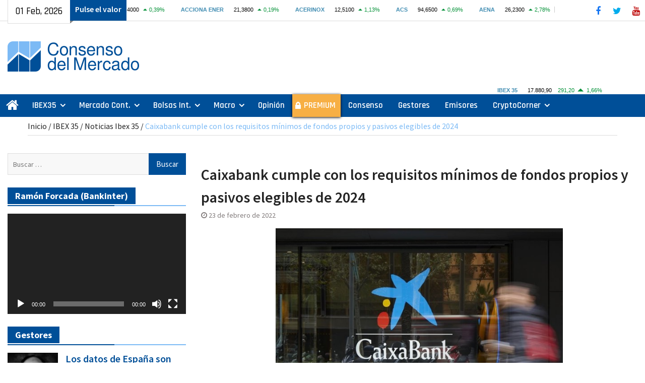

--- FILE ---
content_type: text/html; charset=UTF-8
request_url: https://consensodelmercado.com/es/ibex-35/noticias/caixabank-cumple-con-los-requisitos-minimos-de-fondos-propios-y-pasivos-elegibles-de-2024
body_size: 28479
content:
<!DOCTYPE html> <html lang="es" prefix="og: https://ogp.me/ns#"><head>
<!-- Global site tag (gtag.js) - Google Analytics -->
<script async src="https://www.googletagmanager.com/gtag/js?id=G-1E7449B5H3"></script>
<script>
  window.dataLayer = window.dataLayer || [];
  function gtag(){dataLayer.push(arguments);}
  gtag('js', new Date());

  gtag('config', 'G-1E7449B5H3');
</script>
		    <meta charset="UTF-8">
	    <meta name="viewport" content="width=device-width, initial-scale=1">
	    <link rel="profile" href="http://gmpg.org/xfn/11">
	    <link rel="pingback" href="https://consensodelmercado.com/xmlrpc.php">
	    

<!-- Optimización para motores de búsqueda de Rank Math - https://s.rankmath.com/home -->
<title>Noticias Ibex 35 Caixabank cumple con los requisitos mínimos de fondos propios y pasivos elegibles de 2024 | Consenso del Mercado</title>
<meta name="description" content="Link Securities | Caixabank (CABK) ha recibido la comunicación a través del Banco de España de la decisión adoptada por la Junta Única de Resolución (JUR)"/>
<meta name="robots" content="follow, index, max-snippet:-1, max-video-preview:-1, max-image-preview:large"/>
<link rel="canonical" href="https://consensodelmercado.com/es/ibex-35/noticias/caixabank-cumple-con-los-requisitos-minimos-de-fondos-propios-y-pasivos-elegibles-de-2024" />
<meta property="og:locale" content="es_ES" />
<meta property="og:type" content="article" />
<meta property="og:title" content="Noticias Ibex 35 Caixabank cumple con los requisitos mínimos de fondos propios y pasivos elegibles de 2024 | Consenso del Mercado" />
<meta property="og:description" content="Link Securities | Caixabank (CABK) ha recibido la comunicación a través del Banco de España de la decisión adoptada por la Junta Única de Resolución (JUR)" />
<meta property="og:url" content="https://consensodelmercado.com/es/ibex-35/noticias/caixabank-cumple-con-los-requisitos-minimos-de-fondos-propios-y-pasivos-elegibles-de-2024" />
<meta property="og:site_name" content="Consenso del Mercado" />
<meta property="article:publisher" content="https://www.facebook.com/ConsensoDelMercado/" />
<meta property="article:tag" content="CaixaBank" />
<meta property="article:section" content="Noticias Ibex 35" />
<meta property="og:updated_time" content="2022-02-23T09:50:19+00:00" />
<meta property="og:image" content="https://consensodelmercado.com/wp-content/uploads/2021/12/Caixabank.jpg" />
<meta property="og:image:secure_url" content="https://consensodelmercado.com/wp-content/uploads/2021/12/Caixabank.jpg" />
<meta property="og:image:width" content="640" />
<meta property="og:image:height" content="420" />
<meta property="og:image:alt" content="Logo Caixabank" />
<meta property="og:image:type" content="image/jpeg" />
<meta name="twitter:card" content="summary_large_image" />
<meta name="twitter:title" content="Noticias Ibex 35 Caixabank cumple con los requisitos mínimos de fondos propios y pasivos elegibles de 2024 | Consenso del Mercado" />
<meta name="twitter:description" content="Link Securities | Caixabank (CABK) ha recibido la comunicación a través del Banco de España de la decisión adoptada por la Junta Única de Resolución (JUR)" />
<meta name="twitter:site" content="@consensomercado" />
<meta name="twitter:creator" content="@consensomercado" />
<meta name="twitter:image" content="https://consensodelmercado.com/wp-content/uploads/2021/12/Caixabank.jpg" />
<script type="application/ld+json" class="rank-math-schema">{"@context":"https://schema.org","@graph":[{"@type":"Organization","@id":"https://consensodelmercado.com/#organization","name":"Consenso del Mercado","logo":{"@type":"ImageObject","@id":"https://consensodelmercado.com/#logo","url":"https://consensodelmercado.com/wp-content/uploads/2021/05/logotipo-consenso-del-mercado-web.png","caption":"Consenso del Mercado","inLanguage":"es","width":"391","height":"90"}},{"@type":"WebSite","@id":"https://consensodelmercado.com/#website","url":"https://consensodelmercado.com","name":"Consenso del Mercado","publisher":{"@id":"https://consensodelmercado.com/#organization"},"inLanguage":"es"},{"@type":"ImageObject","@id":"https://consensodelmercado.com/wp-content/uploads/2021/12/Caixabank.jpg","url":"https://consensodelmercado.com/wp-content/uploads/2021/12/Caixabank.jpg","width":"640","height":"420","caption":"Logo Caixabank","inLanguage":"es"},{"@type":"BreadcrumbList","@id":"https://consensodelmercado.com/es/ibex-35/noticias/caixabank-cumple-con-los-requisitos-minimos-de-fondos-propios-y-pasivos-elegibles-de-2024#breadcrumb","itemListElement":[{"@type":"ListItem","position":"1","item":{"@id":"https://consensodelmercado.com","name":"Inicio"}},{"@type":"ListItem","position":"2","item":{"@id":"https://consensodelmercado.com/es/category/ibex-35","name":"IBEX 35"}},{"@type":"ListItem","position":"3","item":{"@id":"https://consensodelmercado.com/es/category/ibex-35/noticias","name":"Noticias Ibex 35"}},{"@type":"ListItem","position":"4","item":{"@id":"https://consensodelmercado.com/es/ibex-35/noticias/caixabank-cumple-con-los-requisitos-minimos-de-fondos-propios-y-pasivos-elegibles-de-2024","name":"Caixabank cumple con los requisitos m\u00ednimos de fondos propios y pasivos elegibles de 2024"}}]},{"@type":"Person","@id":"https://consensodelmercado.com/es/ibex-35/noticias/caixabank-cumple-con-los-requisitos-minimos-de-fondos-propios-y-pasivos-elegibles-de-2024#author","name":"Consenso","image":{"@type":"ImageObject","@id":"https://secure.gravatar.com/avatar/cabaaeac8d8cbdb60951ccede0ee3d01?s=96&amp;d=mm&amp;r=g","url":"https://secure.gravatar.com/avatar/cabaaeac8d8cbdb60951ccede0ee3d01?s=96&amp;d=mm&amp;r=g","caption":"Consenso","inLanguage":"es"},"worksFor":{"@id":"https://consensodelmercado.com/#organization"}},{"@type":"WebPage","@id":"https://consensodelmercado.com/es/ibex-35/noticias/caixabank-cumple-con-los-requisitos-minimos-de-fondos-propios-y-pasivos-elegibles-de-2024#webpage","url":"https://consensodelmercado.com/es/ibex-35/noticias/caixabank-cumple-con-los-requisitos-minimos-de-fondos-propios-y-pasivos-elegibles-de-2024","name":"Noticias Ibex 35 Caixabank cumple con los requisitos m\u00ednimos de fondos propios y pasivos elegibles de 2024 | Consenso del Mercado","datePublished":"2022-02-23T09:50:17+00:00","dateModified":"2022-02-23T09:50:19+00:00","author":{"@id":"https://consensodelmercado.com/es/ibex-35/noticias/caixabank-cumple-con-los-requisitos-minimos-de-fondos-propios-y-pasivos-elegibles-de-2024#author"},"isPartOf":{"@id":"https://consensodelmercado.com/#website"},"primaryImageOfPage":{"@id":"https://consensodelmercado.com/wp-content/uploads/2021/12/Caixabank.jpg"},"inLanguage":"es","breadcrumb":{"@id":"https://consensodelmercado.com/es/ibex-35/noticias/caixabank-cumple-con-los-requisitos-minimos-de-fondos-propios-y-pasivos-elegibles-de-2024#breadcrumb"}},{"@type":"NewsArticle","headline":"Noticias Ibex 35 Caixabank cumple con los requisitos m\u00ednimos de fondos propios y pasivos elegibles de 2024 |","datePublished":"2022-02-23T09:50:17+00:00","dateModified":"2022-02-23T09:50:19+00:00","author":{"@id":"https://consensodelmercado.com/es/ibex-35/noticias/caixabank-cumple-con-los-requisitos-minimos-de-fondos-propios-y-pasivos-elegibles-de-2024#author"},"publisher":{"@id":"https://consensodelmercado.com/#organization"},"description":"Link Securities | Caixabank (CABK) ha recibido la comunicaci\u00f3n a trav\u00e9s del Banco de Espa\u00f1a de la decisi\u00f3n adoptada por la Junta \u00danica de Resoluci\u00f3n (JUR)","name":"Noticias Ibex 35 Caixabank cumple con los requisitos m\u00ednimos de fondos propios y pasivos elegibles de 2024 |","@id":"https://consensodelmercado.com/es/ibex-35/noticias/caixabank-cumple-con-los-requisitos-minimos-de-fondos-propios-y-pasivos-elegibles-de-2024#richSnippet","isPartOf":{"@id":"https://consensodelmercado.com/es/ibex-35/noticias/caixabank-cumple-con-los-requisitos-minimos-de-fondos-propios-y-pasivos-elegibles-de-2024#webpage"},"image":{"@id":"https://consensodelmercado.com/wp-content/uploads/2021/12/Caixabank.jpg"},"inLanguage":"es","mainEntityOfPage":{"@id":"https://consensodelmercado.com/es/ibex-35/noticias/caixabank-cumple-con-los-requisitos-minimos-de-fondos-propios-y-pasivos-elegibles-de-2024#webpage"}}]}</script>
<!-- /Plugin Rank Math WordPress SEO -->

<link rel='dns-prefetch' href='//maxcdn.bootstrapcdn.com' />
<link rel='dns-prefetch' href='//fonts.googleapis.com' />
<link rel='dns-prefetch' href='//s.w.org' />
<link rel="alternate" type="application/rss+xml" title="Consenso del Mercado &raquo; Feed" href="https://consensodelmercado.com/feed" />
<link rel="alternate" type="application/rss+xml" title="Consenso del Mercado &raquo; Feed de los comentarios" href="https://consensodelmercado.com/comments/feed" />
		<script type="text/javascript">
			window._wpemojiSettings = {"baseUrl":"https:\/\/s.w.org\/images\/core\/emoji\/13.0.1\/72x72\/","ext":".png","svgUrl":"https:\/\/s.w.org\/images\/core\/emoji\/13.0.1\/svg\/","svgExt":".svg","source":{"concatemoji":"https:\/\/consensodelmercado.com\/wp-includes\/js\/wp-emoji-release.min.js?ver=5.7.14"}};
			!function(e,a,t){var n,r,o,i=a.createElement("canvas"),p=i.getContext&&i.getContext("2d");function s(e,t){var a=String.fromCharCode;p.clearRect(0,0,i.width,i.height),p.fillText(a.apply(this,e),0,0);e=i.toDataURL();return p.clearRect(0,0,i.width,i.height),p.fillText(a.apply(this,t),0,0),e===i.toDataURL()}function c(e){var t=a.createElement("script");t.src=e,t.defer=t.type="text/javascript",a.getElementsByTagName("head")[0].appendChild(t)}for(o=Array("flag","emoji"),t.supports={everything:!0,everythingExceptFlag:!0},r=0;r<o.length;r++)t.supports[o[r]]=function(e){if(!p||!p.fillText)return!1;switch(p.textBaseline="top",p.font="600 32px Arial",e){case"flag":return s([127987,65039,8205,9895,65039],[127987,65039,8203,9895,65039])?!1:!s([55356,56826,55356,56819],[55356,56826,8203,55356,56819])&&!s([55356,57332,56128,56423,56128,56418,56128,56421,56128,56430,56128,56423,56128,56447],[55356,57332,8203,56128,56423,8203,56128,56418,8203,56128,56421,8203,56128,56430,8203,56128,56423,8203,56128,56447]);case"emoji":return!s([55357,56424,8205,55356,57212],[55357,56424,8203,55356,57212])}return!1}(o[r]),t.supports.everything=t.supports.everything&&t.supports[o[r]],"flag"!==o[r]&&(t.supports.everythingExceptFlag=t.supports.everythingExceptFlag&&t.supports[o[r]]);t.supports.everythingExceptFlag=t.supports.everythingExceptFlag&&!t.supports.flag,t.DOMReady=!1,t.readyCallback=function(){t.DOMReady=!0},t.supports.everything||(n=function(){t.readyCallback()},a.addEventListener?(a.addEventListener("DOMContentLoaded",n,!1),e.addEventListener("load",n,!1)):(e.attachEvent("onload",n),a.attachEvent("onreadystatechange",function(){"complete"===a.readyState&&t.readyCallback()})),(n=t.source||{}).concatemoji?c(n.concatemoji):n.wpemoji&&n.twemoji&&(c(n.twemoji),c(n.wpemoji)))}(window,document,window._wpemojiSettings);
		</script>
		<!-- consensodelmercado.com is managing ads with Advanced Ads 1.30.5 – https://wpadvancedads.com/ --><script id="conse-ready">
			window.advanced_ads_ready=function(e,a){a=a||"complete";var d=function(e){return"interactive"===a?"loading"!==e:"complete"===e};d(document.readyState)?e():document.addEventListener("readystatechange",(function(a){d(a.target.readyState)&&e()}),{once:"interactive"===a})},window.advanced_ads_ready_queue=window.advanced_ads_ready_queue||[];		</script>
		<style type="text/css">
img.wp-smiley,
img.emoji {
	display: inline !important;
	border: none !important;
	box-shadow: none !important;
	height: 1em !important;
	width: 1em !important;
	margin: 0 .07em !important;
	vertical-align: -0.1em !important;
	background: none !important;
	padding: 0 !important;
}
</style>
	<link rel='stylesheet' id='wp-block-library-css'  href='https://consensodelmercado.com/wp-includes/css/dist/block-library/style.min.css?ver=5.7.14' type='text/css' media='all' />
<link rel='stylesheet' id='wp-block-library-theme-css'  href='https://consensodelmercado.com/wp-includes/css/dist/block-library/theme.min.css?ver=5.7.14' type='text/css' media='all' />
<link rel='stylesheet' id='contact-form-7-css'  href='https://consensodelmercado.com/wp-content/plugins/contact-form-7/includes/css/styles.css?ver=5.5.3' type='text/css' media='all' />
<link rel='stylesheet' id='simple-share-buttons-adder-font-awesome-css'  href='//maxcdn.bootstrapcdn.com/font-awesome/4.3.0/css/font-awesome.min.css?ver=5.7.14' type='text/css' media='all' />
<link rel='preload prefetch stylesheet' as='style' type='text/css' id='magazine-plus-style-css'  href='https://consensodelmercado.com/wp-content/themes/magazine-plus/style.css?ver=20210423-190503' type='text/css' media='all' />
<link rel='stylesheet' id='child-style-css'  href='https://consensodelmercado.com/wp-content/themes/magazine-plus-child/style.css?ver=20250527-93846' type='text/css' media='all' />
<link rel='stylesheet' id='font-awesome-css'  href='https://consensodelmercado.com/wp-content/themes/magazine-plus/third-party/font-awesome/css/font-awesome.min.css?ver=4.7.0' type='text/css' media='all' />
<link rel='preload prefetch stylesheet' as='style' type='text/css' id='magazine-plus-google-fonts-css'  href='//fonts.googleapis.com/css?family=Rajdhani%3A300%2C400%2C500%2C600%2C700%7CSource+Sans+Pro%3A300%2C300i%2C400%2C400i%2C600%2C600i%2C700%2C900&#038;subset=latin%2Clatin-ext' type='text/css' media='all' />
<script type='text/javascript' src='https://consensodelmercado.com/wp-includes/js/jquery/jquery.min.js?ver=3.5.1' id='jquery-core-js'></script>
<script type='text/javascript' src='https://consensodelmercado.com/wp-includes/js/jquery/jquery-migrate.min.js?ver=3.3.2' id='jquery-migrate-js'></script>
<link rel="https://api.w.org/" href="https://consensodelmercado.com/wp-json/" /><link rel="alternate" type="application/json" href="https://consensodelmercado.com/wp-json/wp/v2/posts/37208" /><link rel="EditURI" type="application/rsd+xml" title="RSD" href="https://consensodelmercado.com/xmlrpc.php?rsd" />
<link rel="wlwmanifest" type="application/wlwmanifest+xml" href="https://consensodelmercado.com/wp-includes/wlwmanifest.xml" /> 
<meta name="generator" content="WordPress 5.7.14" />
<link rel='shortlink' href='https://consensodelmercado.com/?p=37208' />
<link rel="alternate" type="application/json+oembed" href="https://consensodelmercado.com/wp-json/oembed/1.0/embed?url=https%3A%2F%2Fconsensodelmercado.com%2Fes%2Fibex-35%2Fnoticias%2Fcaixabank-cumple-con-los-requisitos-minimos-de-fondos-propios-y-pasivos-elegibles-de-2024" />
<link rel="alternate" type="text/xml+oembed" href="https://consensodelmercado.com/wp-json/oembed/1.0/embed?url=https%3A%2F%2Fconsensodelmercado.com%2Fes%2Fibex-35%2Fnoticias%2Fcaixabank-cumple-con-los-requisitos-minimos-de-fondos-propios-y-pasivos-elegibles-de-2024&#038;format=xml" />
		<script>
			document.documentElement.className = document.documentElement.className.replace('no-js', 'js');
		</script>
				<style>
			.no-js img.lazyload {
				display: none;
			}

			figure.wp-block-image img.lazyloading {
				min-width: 150px;
			}

						.lazyload {
				opacity: 0;
			}

			.lazyloading {
				border: 0 !important;
				opacity: 1;
				background: #F3F3F3 url('https://consensodelmercado.com/wp-content/plugins/wp-smushit/app/assets/images/smush-placeholder.png') no-repeat center !important;
				background-size: 16px auto !important;
				min-width: 16px;
			}

			.lazyload,
			.lazyloading {
				--smush-placeholder-width: 100px;
				--smush-placeholder-aspect-ratio: 1/1;
				width: var(--smush-placeholder-width) !important;
				aspect-ratio: var(--smush-placeholder-aspect-ratio) !important;
			}

					</style>
		<link rel="icon" href="https://consensodelmercado.com/wp-content/uploads/2024/04/cropped-logo-square-512-32x32.png" sizes="32x32" />
<link rel="icon" href="https://consensodelmercado.com/wp-content/uploads/2024/04/cropped-logo-square-512-192x192.png" sizes="192x192" />
<link rel="apple-touch-icon" href="https://consensodelmercado.com/wp-content/uploads/2024/04/cropped-logo-square-512-180x180.png" />
<meta name="msapplication-TileImage" content="https://consensodelmercado.com/wp-content/uploads/2024/04/cropped-logo-square-512-270x270.png" />
		<style type="text/css" id="wp-custom-css">
			/* Magazine plus child */
.latest-news-item.mp-widget-shortcode {
	padding: 0;
	margin-bottom: 0;
}
/*ibex 35*/
#magazine-plus-child-latest-news-2 {
	margin-top: 0;
}
.ibex-nav iframe {
    width: 250px;
}
@media only screen and (min-width: 362px) and (max-width: 600px) {
	.top-news-title:before {
    content: "Para ver el ratio";
 }
}
@media only screen and (max-width: 1023px) {
 #masthead {
    border-bottom: 0px solid #ddd;
 }
}
#masthead {
    padding: 20px 0 14px 0;
}
/*menu principal segun pantallas*/
@media only screen and (max-width: 1305px) and (min-width: 890px) {
 #main-nav {
    max-width: 100%;
 }
 #main-nav .container {
    width: 100%;
 }
}
@media (max-width: 969px) {
 .main-navigation li.home-menu.current-menu-item a {
    display: none;
 }
 .main-navigation ul li.home-menu a {
    display: none;
}
 #menu-item-128 {
   padding-left:5px;
}
}
/*enlaces menu pricipal*/
.main-navigation ul li a {
    color: #fff;
}
@media only screen and (min-width: 900px) and (max-width: 1169px) {
	.main-navigation ul li a {
    font-size: 16px;
	  padding: 10px 6px 10px 6px;
  } 
}
/*colocacion columnas*/
@media only screen and (min-width:1024px) {
  #sidebar-primary {
      float: left;
 }
  #sidebar-secondary {
      float: right;
 }
}
/*fecha superior*/
.head-date::after {
    border-top: 6px solid #838383;
    border-right: 7px solid transparent;
    width: 8px;
    right: -8px;
}
/*iconos sociales*/
.header-social {
	  background: #fff;
}
.header-social .magazine_plus_widget_social ul li a {
	 border: 1px solid #fff;
}
.header-social .magazine_plus_widget_social ul li a::before {
    font-size: 18px;
    font-weight: normal;
    line-height: 2;
}
.header-social .magazine_plus_widget_social li a {
    height: 35px;
    width: 35px;
	  margin-top: 3px;
}
/*---facebook---*/
.magazine_plus_widget_social ul li a[href*="facebook.com"]::before {
    color: #1877f2;
}
.magazine_plus_widget_social ul li a[href*="facebook.com"]:hover, .magazine_plus_widget_social ul li a[href*="facebook.com"]:focus {
   background-color: #fff;
	 border: 1px solid #1877f2;
}
/*---twitter---*/
.magazine_plus_widget_social ul li a[href*="twitter.com"]::before {
    content: "\f099";
    color: #00aced;
}
.magazine_plus_widget_social ul li a[href*="twitter.com"]:hover, .magazine_plus_widget_social ul li a[href*="twitter.com"]:focus {
    background-color: #fff;
	  border: 1px solid #00aced;
}
/*---youtube---*/
.magazine_plus_widget_social ul li a[href*="youtube.com"]::before {
    content: "\f167";
    color: #b00;
}
.magazine_plus_widget_social ul li a[href*="youtube.com"]:hover, .magazine_plus_widget_social ul li a[href*="youtube.com"]:focus {
    background-color: #fff;
	  border: 1px solid #b00;
}
/*logo*/
a.custom-logo-link {
    margin-top: 20px;
}
/*menu movil*/
.menu-toggle:hover, .menu-toggle:focus, .menu-toggle.selected, a.button, input[type="button"], input[type="reset"], .main-navigation li.home-menu.current-menu-item a  {
    background-color: #fff;
    color: #000;
}
/*datos bolsa*/
.top-news {
    width: 65%;
}
/*color titulos entradas*/
.magazine_plus_widget_latest_news .latest-news-title a, .sidebar .widget a {
    color: #004f98;
}
/*slider*/
.magazine_plus_widget_news_slider .cycle-prev, .magazine_plus_widget_news_slider .cycle-next, .magazine_plus_widget_news_slider .pager-box.cycle-pager-active {
    background-color: #004f98;
    border-color: #fff;
}
/*color titulo entrada hover*/
.magazine_plus_widget_news_slider a:hover, .magazine_plus_widget_news_slider a:focus {
    color: #004f98;
}
/*fondo y texto slider*/
.magazine_plus_widget_news_slider .cycle-caption {
	  background: rgba(255, 255, 255, 0.65);
	    padding: 10px 15px;
}
.magazine_plus_widget_news_slider p {
    color: #1a1a1a;
}
/*anuncio cabecera*/
@media only screen and (min-width: 1014px) {
 .site-branding {
     width: 30%;
 }
 #header-ads {
     text-align: right;
     width: 70%;
 }
}
/*barra superior*/
#tophead {
    background: #fff;
    border-bottom: 1px solid #ddd;
}
.top-news-title {
    background: #004f98;
    color: #fff;
    font-weight: 600;
}
@media only screen and (max-width: 600px) {
	.market-index {
    top: 5px;
	}
}
/*color barras menus*/
#main-nav {
    background: #004f98;
}
/*buscar solo pantalla grande*/
@media only screen and (max-width: 1023px) {
	.search-form {
    display: none;
  } 
}
.top-news a:hover  {
    color: #7cbaf5;
}
/*buscar*/
	.header-search-box {
    display: none;
 }
.header-search-box a:hover {
    background-color: #fff;
	  border: 1px solid #dddddd;
    color: #000;
}
.header-search-box .search-box-wrap {
    border-top: 4px solid #004f98;
}
input[type="submit"] {
    background: #004f98 none repeat scroll 0 0;
}
.search-form .search-submit:hover {
    background:  #fff none repeat scroll 0 0;
		border: 1px solid #dddddd;
    padding-bottom: 8px;
	  color: #000;	
}
.main-navigation li.home-menu.current-menu-item a::before {
    background: #7cbaf5 none repeat scroll 0 0;
}
.main-navigation li.home-menu.current-menu-item a:hover {
	  color: #fff;
}
/*boton home current*/
.main-navigation li.home-menu.current-menu-item a::after {
    border-top: 12px solid transparent;
    border-left: 9px solid #242424;
    top: -9px;
    right: -10px;
    height: 6px;
    width: 10px;
}
/*menu movil y tablet*/
@media only screen and (max-width:900px) { 
  .main-navigation li.home-menu.current-menu-item a::before {
     background-color: #fff;
  }
}
.main-navigation li a:hover, .main-navigation li a:focus, .main-navigation li.current_page_item a, .main-navigation li:hover > a, .main-navigation li:focus > a {
    background-color: #fff;
    color: #000;
}
.head-date {
    background: #fff none repeat scroll 0 0;
	border-bottom: 1px solid #dddddd;
	 border-left: 1px solid #dddddd;
    color: #000;
}
#breadcrumb, #breadcrumb a:hover, #breadcrumb a:focus, .entry-title a:hover, .entry-title a:focus {
    color: #7cbaf5;
}
.rank-math-breadcrumb p {
    margin: 0 0 0px;
    line-height: 1;
}
.rank-math-breadcrumb .separator {
    color: #242424;
}
/*titulos secciones*/
.widget-title span {
    background: #004f98;
    color: #fff;
}
.widget-title, #footer-widgets .widget-title {
    border-bottom: 2px solid #7cbaf5;
}
.widget-title::after {
    background: #004f98 none repeat scroll 0 0;
	  width: 60%;
}
.magazine_plus_widget_latest_news .latest-news-title a:hover, .magazine_plus_widget_latest_news .latest-news-title a:focus, .sidebar ul li::before, .sidebar .widget a:hover, .sidebar .widget a:focus {
    color: #7cbaf5;
}
/*titulo entrada de diligent*/
#magazine-plus-latest-news-12 .widget-title span {
    background: #d3222a;
    color: #fff;
}
#magazine-plus-latest-news-12 a {
    color: #242424;
}
#magazine-plus-latest-news-12 a:hover {
    color: #d3222a;
}
/*color enlaces en las paginas*/
.page-id-169 a, .page-id-183 a, .page-id-195 a, .page-id-227 a {
    color: #004f98;
}
.page-id-169 a:hover, .page-id-183 a:hover, .page-id-195 a:hover, .page-id-195 a:hover {
    color: #000;
}
/*boton subir*/
.scrollup {
    background-color: #004f98;
	  bottom: 67px;
}
.scrollup:hover {
    background-color: #7cbaf5;
}
.scrollup:focus {
    background-color: #7cbaf5;
}
/*texto footer*/
.site-info  {
    display: none;
}
/*enlaces footer*/
#footer-navigation li a:link {
    color: #fff;	
}
#footer-navigation li a:hover {
    color: #7cbaf5;	
}
/*menu footer*/
#menu-menu-footer {
    font-size: 15px;
	  font-weight: 600;
}
/*enlace categorias en entradas*/
.entry-footer a:hover, .entry-footer a:focus {
    color: #7cbaf5;
}

/*enlaces en comentarios*/
.logged-in-as a  {
    color: #004f98;
}
.logged-in-as a:hover  {
    color: #7cbaf5;
}
/*entrada anterior y posterior*/
.navigation.post-navigation a  {
    background-color: #004f98;
}
.navigation.post-navigation a:hover  {
    background-color: #7cbaf5;
}
.post-navigation .nav-previous a::before, .post-navigation .nav-next a::after {
    color: #fff;
}
#news-ticker a  {
    color: #fff;
}
/*fecha en la portada*/
.latest-news-meta {
    display: none;
}
/*autor en entradas*/
.single .byline {
    display: none;
}
/*centrar en widget-texto anuncio santander o cir*/
#text-28 img {
  margin-bottom: 0px;
	margin-top: 0px;
}
#text-28 .textwidget {
	text-align: right;
}
#text-28 p { 
    margin-bottom: 5px;
}
@media only screen and (max-width: 1023px) {
	#text-28 .textwidget {
	text-align: center;
 }
}
/*zona premium*/
#menu-item-5906 {
    background: #f7af44;
	  box-shadow: 0px 1px 5px 0px rgba(0, 0, 0, 1);
}
#menu-item-5906 a {
		font-weight: 600;
}
/*candado zona premium*/
#menu-item-5906 {
    background-image: url(/wp-content/uploads/2020/11/candado-b.png);
	background-repeat: no-repeat;
  background-position: 4% 50%;
}
#menu-item-5906 a {
    padding-left: 23px;
	  padding-right: 10px;
}
@media only screen and (max-width: 900px) {
  #menu-item-5906 a {
      padding-left: 35px;
  }
}
#menu-item-5906 :hover, #menu-item-5906 :focus {
    background-image: url(/wp-content/uploads/2020/11/candado-n.png);
	background-repeat: no-repeat;
  background-position: 4% 50%;
}
.main-navigation li#menu-item-5906.current-menu-item a {
    background-image: url(/wp-content/uploads/2020/11/candado-n.png);
    background-repeat: no-repeat;
    background-position: 4% 50%;
}
/*prueba clases*/
.prueba-clases {
	background: #000;
}
/*figcaption*/
figcaption, .wp-block-table figcaption, [class^="wp-block-"]:not(.wp-block-gallery) figcaption {
	 font-style: italic;
	 text-align: center;
	 font-size: 14px;
}
/*imagenes cryptocorner categoria*/
@media only screen and (max-width: 479px) {
	#primary .category-cryptocorner img {
  float: none;
	display:block;
  margin-left: auto;
  margin-right: auto;
 }
}
#magazine-plus-latest-news-15 img {
    max-width: 100px;
}
#magazine-plus-latest-news-15 .latest-news-thumb {
    width: auto;
}
#magazine-plus-latest-news-15 .latest-news-text-wrap {
	  float: none;
	  width: 100%;
}
@media (max-width: 1023px) {
	#magazine-plus-latest-news-15 img {
    max-width: 100%;
 }
}
@media (max-width: 479px) {
	#magazine-plus-latest-news-15 img {
        float: none;
        max-width: 200px;
        padding-right: 15px;
	      margin-bottom: 0px;
 }
}
/*imagenes emisores categoria*/
@media only screen and (max-width: 479px) {
	#primary .category-emisores img {
  float: none;
	display:block;
  margin-left: auto;
  margin-right: auto;
 }
}
#magazine-plus-latest-news-13 img {
    max-width: 100px;
}
#magazine-plus-latest-news-13 .latest-news-thumb {
    width: auto;
}
#magazine-plus-latest-news-13 .latest-news-text-wrap {
	  float: none;
	  width: 100%;
}
/*emisores home*/
@media only screen and (max-width: 479px) {
#magazine-plus-latest-news-13 .latest-news-thumb  {
        float: left;
        max-width: 200px;
        padding-right: 15px;
	      margin-bottom: 0px;
 }
#magazine-plus-latest-news-13 img  {
	      margin-bottom: 3px;
 }
}
/*centrar imagenes categoria pantallas pequeñas*/
@media only screen and (max-width: 479px) {
.archive.category #primary .wp-post-image {
  float: none;
	display:block;
  margin-left: auto;
  margin-right: auto;
 }
}
#magazine-plus-latest-news-4 img {
    max-width: 100px;
}
#magazine-plus-latest-news-4 .latest-news-thumb {
    width: auto;
}
#magazine-plus-latest-news-4 .latest-news-text-wrap {
	  float: none;
	  width: 100%;
}
/*gestores home*/
@media only screen and (max-width: 479px) {
#magazine-plus-latest-news-4 .latest-news-thumb  {
        float: left;
        max-width: 200px;
        padding-right: 15px;
	      margin-bottom: 0px;
 }
#magazine-plus-latest-news-4 img  {
	      margin-bottom: 3px;
 }
}
/*imagenes mercado continuo*/
#primary .magazine_plus_widget_latest_news .latest-news-layout-2 .latest-news-text-wrap {
	  float: none;
	  width: 100%;
}
#primary .magazine_plus_widget_latest_news .latest-news-layout-2 .latest-news-thumb {
    width: auto;
}
/*numeracion paginacion*/
.page-numbers.current {
    background: #004f98 none repeat scroll 0 0;
    color: #ffffff;
    border: 1px solid #004f98;
}
.nav-links a.page-numbers:hover, .nav-links a.page-numbers:focus {
    background: #004f98 none repeat scroll 0 0;
    color: #ffffff;
    border: 1px solid #004f98;
}
a.page-numbers, a.next.page-numbers {
    color: #004f98;
}
/*color enlaces en lista categoria y textos entradas*/
.entry-content-wrapper a {
    color: #004f98;
}
.entry-content-wrapper a:hover, .entry-content-wrapper a:focus {
    color: #7cbaf5;
}
/*tamaño maximo foto widget 1 columna*/
@media only screen and (max-width: 479px) {
.magazine_plus_widget_latest_news .latest-news-layout-2 .latest-news-thumb  {
	padding-right: 0px;
 }
}
@media only screen and (min-width: 480px) {
.latest-news-widget.latest-news-layout-2.latest-news-col-1 .latest-news-thumb {
	max-width: 200px;
	float: left;
 }
}
/*centrar foto widget 2 columna*/
@media only screen and (max-width: 767px) {
.latest-news-widget.latest-news-layout-1.latest-news-col-2 .latest-news-thumb {
    text-align: center;
 }
}
/*centrar foto 1 columna*/
@media only screen and (max-width: 479px) {
.magazine_plus_widget_latest_news .latest-news-layout-2 .latest-news-thumb {
    float: none;
    text-align: center;
    margin-bottom: 10px;
 }
}
/*------3 columnas--------*/
@media only screen and (min-width: 480px) and (max-width: 767px) {
#magazine-plus-latest-news-10 .latest-news-thumb {
	max-width: 200px;
	float: left;
 }
}

/*sombra slider*/
@media only screen and (max-width: 767px) {
.magazine_plus_widget_news_slider .cycle-caption {
    bottom: 20px;
 }
}
/*movil*/
@media only screen and (min-width: 600px) and (max-width: 900px) {
.head-date {
    border: 0px solid #dddddd;
    margin-top: 7px;
 }
}
@media only screen and (max-width: 600px) {
.head-date {
    text-align: center;
    border: 1px solid #dddddd;
    width: 35%;
    z-index: 99;
    margin-top: 0px;
 }
	.top-news-title {
    display: block;
    text-align: center;
    position: relative;
    width: 65%;
		padding: 0px 5px 5px 0;
}
}
/*widget bolsas internacionales*/
#magazine-plus-recent-posts-6 .recent-posts-title a {
    vertical-align: middle;
	  color: #004f98;
	  font-size: 20px;
}
@media only screen and (min-width: 480px) and (max-width: 767px) {
#magazine-plus-latest-news-8 .latest-news-thumb {
	max-width: 150px;
	float: left;
 }
}
/*mercado continuo, ibex 35 margen de abajo*/
#magazine-plus-latest-news-7 .latest-news-item, #magazine-plus-latest-news-2 .latest-news-item, .mp-latest-news-columns .latest-news-item {
    margin-bottom: 0px;
}
/*con la colaboracion del santander*/
#magazine-plus-latest-news-11 .widget-title span {
    background: #EC0000;
    color: #fff;
}
#magazine-plus-latest-news-11 a {
    color: #242424;
}
#magazine-plus-latest-news-11 a:hover {
    color: #EC0000;

}
#magazine-plus-latest-news-11 img {
        box-sizing:border-box;
        display:block;
        width:150px;
        height:150px;
        padding-left:150px;
        background: url(/wp-content/uploads/2020/12/santander-150.jpg)
}
/*con la colaboracion de telefonica*/
#magazine-plus-latest-news-18 .widget-title span {
    background: #0165fe;
    color: #fff;
}
#magazine-plus-latest-news-18 a {
    color: #242424;
}
#magazine-plus-latest-news-18 a:hover {
    color: #0165fe;
}
#magazine-plus-latest-news-18 img {
        box-sizing:border-box;
        display:block;
        width:100px;
        height:100px;
        padding-left:100px;
        background: url(/wp-content/uploads/2023/05/logotipo-telefonica-100x100-1.png)
}
#magazine-plus-latest-news-18 .latest-news-text-wrap {
	  float: none;
	  width: 100%;        
}
/*quitar linea de puntos link seleccionado*/
a:active, a:active * {
	 outline: none !important; -moz-outline-style: none !important;
}
a:focus, a:focus * {
	outline: none !important; -moz-outline-style: none !important;
}
/*espacio inferior fotos mercado continuo*/
@media only screen and (min-width: 480px) and (max-width: 1300px) {
  #magazine-plus-latest-news-2 .latest-news-thumb {
      padding-bottom: 10px;
 }
}
/*color de los enlaces y configuracion en la descripcion de categoria Premium*/
.archive.category.category-premium.category-2 .taxonomy-description a:visited, .archive.category.category-premium.category-2 .taxonomy-description a {
    color: #004f98;
}
.archive.category.category-premium.category-2 .taxonomy-description a:hover {
    color: #7cbaf5;
}
.archive.category.category-premium.category-2 .page-title {
	text-align: center;
}
.archive.category.category-premium.category-2 .taxonomy-description {
	text-align: center;
}
.archive.category.category-premium.category-2 .taxonomy-description::after {
    content: "_________________________";
		font-weight: bolder;
}
/*titulo de la categoria ¿quien dice que?*/
#magazine-plus-latest-news-14 .widget-title {
    font-size: 18px;
}
#magazine-plus-latest-news-14 .widget-title span {
    padding: 3px 0px;
	  background: #fff0;  
    color: #fff0;
	margin: 0px 0px 0px 0px;
}
#magazine-plus-latest-news-14 h2.widget-title {
    background-image: url(/wp-content/uploads/2021/02/quien-dijo-que-qdq-os-e1612193909412.png);
    background-repeat: no-repeat;
    background-position: 6px 0px;
}
/*twitter*/
#text-21 .twitter-centrar {
    margin-top: 15px;
	  margin-left: auto;
    margin-right:auto;
}
#text-21 img  {
	  margin-left: 0px;
    margin-right: 0px;
}
/*introducir palabra Noticias despues de Etiqueta:*/
body.archive.tag .page-header .page-title ::before {
    content: " Noticias ";
    Font-weight: 600;
}
/*solo tres columnas en la Home y páginas y dos en el resto*/
.archive.category #sidebar-secondary, .archive.tag #sidebar-secondary, .post-template-default #sidebar-secondary {
    display: none;
}
.archive.category #primary, .archive.tag #primary, .post-template-default #primary {
    width: 70%;
}
.archive.category #sidebar-primary, .archive.tag #sidebar-primary, .post-template-default #sidebar-primary {
    width: 30%;
}
@media (min-width:480px) {
  .archive.category .wp-post-image, .archive.tag img {
    max-height: 200px;
    width: auto;
  }
}
@media (min-width:1023px) {
	.hentry {
    border-bottom: 1px solid #004f98;
  }
}
/*fotos de las entrada emisores más pequeñas*/
.post-template-default .category-emisores .wp-post-image {
    max-height: 300px;
    width: auto;
}
/*enlace slider*/
.magazine_plus_widget_news_slider .cycle-caption a {
    color: #000;
    text-decoration: inherit;
}
.magazine_plus_widget_news_slider .cycle-caption a:hover {
    color: #004f98;
    text-decoration: inherit;
}
.magazine_plus_widget_news_slider .cycle-caption h3 {
   margin-bottom: 3px;
}
@media only screen and (max-width:550px) { .magazine_plus_widget_news_slider .cycle-caption {
padding-top: 5px;
padding-bottom: 5px;
}   .magazine_plus_widget_news_slider p {
     display: none;
 }
.magazine_plus_widget_news_slider .cycle-caption h3 {
   margin-bottom: 0px;
}	
}
/*widget Ibex 35 quitar linea inferior post y centrar fotos*/
#magazine-plus-latest-news-7 .latest-news-text-wrap, #magazine-plus-latest-news-3 .latest-news-text-wrap, #magazine-plus-latest-news-6 .latest-news-text-wrap, #magazine-plus-latest-news-9 .latest-news-text-wrap,
.mp-latest-news-columns .latest-news-text-wrap {
    border-bottom: 0px;
}
#magazine-plus-latest-news-7 .latest-news-thumb, .mp-latest-news-columns .latest-news-thumb {
    text-align: center;
 }
/*zona premium temporal*/
#magazine-plus-latest-news-3 .widget-title span {
    background: #f7af44;
}
/*widget premium*/
@media only screen and (min-width: 541px) and (max-width: 1023px) {
 #magazine-plus-latest-news-3 .latest-news-thumb {
    float: left;
    padding: 0px 15px 0px 0px;
 }
#magazine-plus-latest-news-3 .latest-news-item{
    margin-bottom: 15px;
 }
}
@media only screen and (max-width: 540px){
  #magazine-plus-latest-news-3 .latest-news-thumb {
    text-align: center;
 }
}
/*espacio contorno parrafo con color de fondo*/
p.has-background {
    padding: 6px 6px 12px;
}
/*cookies*/
#cn-accept-cookie.cn-set-cookie.cn-button {
    border-radius: 0px;
    color: #fff;
}
.cn-close-icon::before, .cn-close-icon::after {
    height: 20px;
	  width: 2px;
    background-color: #004f98;
}
/*separador pagina gestores*/
#post-40583 .wp-block-separator {
    margin-bottom: 23px;
    color: #c9c9c9;
}
/*newsletter*/
#knews_widget-3 label  {
    font-size: 18px;
}
#knews_widget-3 fieldset.knewsemail, fieldset.knewsterms, input[type="text"] {
	padding: 0;
	width: 100%;
	font-size: 16px;
}
.knewsbutton {
	padding: 0;
	font-weight: bold;
}
#knews_widget-4 label  {
    font-size: 18px;
}
#knews_widget-4 fieldset.knewsemail, fieldset.knewsterms, input[type="text"] {
	padding: 0;
	width: 100%;
	font-size: 16px;
}
.knewsbutton {
	padding: 0;
	font-weight: bold;
	font-size: 18px;
}
input.knewsbutton {
	font-size: 17px;
}
div.knews_add_user fieldset {
    padding-left: 0;
}
div.knews_add_user fieldset select {
    background: #fff;
    color: #004f98;
    font-size: 18px;
    font-weight: 700;
    line-height: 1.6;
    padding: 6px 8px;
}
/*texto de con la colaboración de Convene*/
#magazine-plus-latest-news-16 .latest-news-text-wrap {
    float: none;
    width: 100%;
}
/*
cambiar de imagen grande por pequeña según pantallas para los anuncios------------
*/
.imagenpeque {
        display: none !important;
}
@media only screen and (max-width: 767px) {
     .imagengrande {
        display: none !important;
     }
	   .imagenpeque {
        display: inline-block !important;
     }
}
.cambiodefoto  {
	text-align: center;
}
/*cambio anuncio grande y pequeño*/
.anunciopequeno {
        display: none !important;
}
@media only screen and (max-width: 807px) {
     .anunciogrande {
        display: none !important;
     }
	   .anunciopequeno {
        display: inline-block !important;
     }
}
/*anuncios segun dispositivos*/
.wp-image-98510 {
        display: none !important;
}
@media only screen and (max-width: 600px) {
     .wp-image-98511 {
        display: none !important;
     }
	   .wp-image-98510 {
        display: inline-block !important;
     }
}
.textwidget  {
	text-align: center;
}
/*widget Imagen centrarla*/
#media_image-2 {
  text-align: center;
}		</style>
		</head>

<body class="post-template-default single single-post postid-37208 single-format-standard wp-custom-logo wp-embed-responsive group-blog global-layout-three-columns three-columns-enabled header-social-active aa-prefix-conse-">

	
	<div id="page" class="hfeed site"><a class="skip-link screen-reader-text" href="#content">Skip to content</a>
        <div id="tophead">
      <div class="container">
                  <div class="head-date">
            01 Feb, 2026          </div><!-- .head-date -->
                          <div class="top-news">
            <span class="top-news-title">
                            Pulse el valor            </span>
            <div class="market-index">
              <iframe scrolling="no" frameborder="0" src="https://asp.bmeinntech.es/InnLayout/#/consenso/ticker?language=es&theme=light"></iframe>
            </div>
          </div> <!-- #top-news -->
        
                  <div class="header-social">
            <div class="widget magazine_plus_widget_social"><ul id="menu-menu-social" class="menu"><li id="menu-item-314" class="menu-item menu-item-type-custom menu-item-object-custom menu-item-314"><a href="https://www.facebook.com/ConsensoDelMercado/"><span class="screen-reader-text">facebook</span></a></li>
<li id="menu-item-315" class="menu-item menu-item-type-custom menu-item-object-custom menu-item-315"><a href="https://twitter.com/consensomercado"><span class="screen-reader-text">twitter</span></a></li>
<li id="menu-item-316" class="menu-item menu-item-type-custom menu-item-object-custom menu-item-316"><a href="https://www.youtube.com/channel/UC9V2z5iuyg24KC1YuhOQXag"><span class="screen-reader-text">youtube</span></a></li>
</ul></div>          </div><!-- .header-social -->
                


      </div><!-- .container -->
    </div><!-- #tophead -->
  <header id="masthead" class="site-header" role="banner"><div class="container"><div class="inner-wrapper">		    <div class="site-branding">

      <h1 class="site-title"><a href="https://consensodelmercado.com/" class="custom-logo-link" rel="home"><img width="261" height="60" src="https://consensodelmercado.com/wp-content/uploads/2021/01/logotipo-consenso-del-mercado-261x60-1.png" class="custom-logo" alt="Consenso del Mercado" /></a></h1>

                      </div><!-- .site-branding -->
    <div id="header-ads">
              <div id="header-right-widget-area">
          <aside id="custom_html-3" class="widget_text widget widget_custom_html"><div class="textwidget custom-html-widget"><div class="anunciogrande" style="width: 100%; margin-top: 0px;">
<ins class='dcmads' style='display:inline-block;width:777px;height:90px'
    data-dcm-placement='N1757121.2225505THECORNER_ESP_99/B29965962.371726257'
    data-dcm-rendering-mode='iframe'
    data-dcm-https-only
    data-dcm-api-frameworks='[APIFRAMEWORKS]'
    data-dcm-omid-partner='[OMIDPARTNER]'
    data-dcm-gdpr-applies='gdpr=${GDPR}'
    data-dcm-gdpr-consent='gdpr_consent=${GDPR_CONSENT_755}'
    data-dcm-addtl-consent='addtl_consent=${ADDTL_CONSENT}'
    data-dcm-ltd='false'
    data-dcm-resettable-device-id=''
    data-dcm-app-id=''>
<script src='https://www.googletagservices.com/dcm/dcmads.js'></script>
</ins></div>
<div class="anunciopequeno" style="width: 100%; margin-top: 0px;">
<ins class='dcmads' style='display:inline-block;width:373px;height:200px'
    data-dcm-placement='N1757121.2225505THECORNER_ESP_99/B29965962.371726230'
    data-dcm-rendering-mode='iframe'
    data-dcm-https-only
    data-dcm-api-frameworks='[APIFRAMEWORKS]'
    data-dcm-omid-partner='[OMIDPARTNER]'
    data-dcm-gdpr-applies='gdpr=${GDPR}'
    data-dcm-gdpr-consent='gdpr_consent=${GDPR_CONSENT_755}'
    data-dcm-addtl-consent='addtl_consent=${ADDTL_CONSENT}'
    data-dcm-ltd='false'
    data-dcm-resettable-device-id=''
    data-dcm-app-id=''>
<script src='https://www.googletagservices.com/dcm/dcmads.js'></script>
</ins></div></div></aside>        </div><!-- #header-right-widget-area -->
      
    </div><!-- .right-header -->
    </div> <!-- .inner-wrapper --></div><!-- .container --></header><!-- #masthead -->    <div class="ibex-nav">
      <iframe src="https://asp.bmeinntech.es/InnLayout/#/consenso/data?language=es&theme=light" width="" height="15" scrolling="auto"></iframe>
    </div>
    <div id="main-nav" class="clear-fix">
      <div class="container">
        <nav id="site-navigation" class="main-navigation" role="navigation">
          <button class="menu-toggle" aria-controls="primary-menu" aria-expanded="false">
            <i class="fa fa-bars"></i>
            <i class="fa fa-close"></i>
            Menu</button>
          <div class="wrap-menu-content">
            <div class="menu-menu-principal-container"><ul id="primary-menu" class="menu"><li class="home-menu"><a href="https://consensodelmercado.com/"><span class="screen-reader-text">Home</span></a></li><li id="menu-item-128" class="menu-item menu-item-type-taxonomy menu-item-object-category current-post-ancestor menu-item-has-children menu-item-128"><a href="https://consensodelmercado.com/es/category/ibex-35">IBEX35</a>
<ul class="sub-menu">
	<li id="menu-item-15884" class="menu-item menu-item-type-taxonomy menu-item-object-category current-post-ancestor current-menu-parent current-post-parent menu-item-15884"><a href="https://consensodelmercado.com/es/category/ibex-35/noticias">Noticias</a></li>
	<li id="menu-item-15882" class="menu-item menu-item-type-taxonomy menu-item-object-category menu-item-15882"><a href="https://consensodelmercado.com/es/category/ibex-35/cotizaciones">Cotizaciones</a></li>
	<li id="menu-item-15883" class="menu-item menu-item-type-taxonomy menu-item-object-category menu-item-15883"><a href="https://consensodelmercado.com/es/category/ibex-35/dividendos">Dividendos</a></li>
	<li id="menu-item-15874" class="menu-item menu-item-type-taxonomy menu-item-object-category menu-item-15874"><a href="https://consensodelmercado.com/es/category/ibex-35/analisis-tecnico">Análisis Técnico</a></li>
	<li id="menu-item-15885" class="menu-item menu-item-type-taxonomy menu-item-object-category menu-item-15885"><a href="https://consensodelmercado.com/es/category/ibex-35/recomendaciones">Recomendaciones</a></li>
</ul>
</li>
<li id="menu-item-132" class="menu-item menu-item-type-taxonomy menu-item-object-category menu-item-has-children menu-item-132"><a href="https://consensodelmercado.com/es/category/mercado-continuo">Mercado Cont.</a>
<ul class="sub-menu">
	<li id="menu-item-15888" class="menu-item menu-item-type-taxonomy menu-item-object-category menu-item-15888"><a href="https://consensodelmercado.com/es/category/mercado-continuo/noticias">Noticias</a></li>
	<li id="menu-item-15886" class="menu-item menu-item-type-taxonomy menu-item-object-category menu-item-15886"><a href="https://consensodelmercado.com/es/category/mercado-continuo/cotizaciones">Cotizaciones</a></li>
	<li id="menu-item-15887" class="menu-item menu-item-type-taxonomy menu-item-object-category menu-item-15887"><a href="https://consensodelmercado.com/es/category/mercado-continuo/dividendos">Dividendos</a></li>
	<li id="menu-item-15875" class="menu-item menu-item-type-taxonomy menu-item-object-category menu-item-15875"><a href="https://consensodelmercado.com/es/category/mercado-continuo/analisis-tecnico">Análisis Técnico</a></li>
	<li id="menu-item-15889" class="menu-item menu-item-type-taxonomy menu-item-object-category menu-item-15889"><a href="https://consensodelmercado.com/es/category/mercado-continuo/recomendaciones">Recomendaciones</a></li>
</ul>
</li>
<li id="menu-item-125" class="menu-item menu-item-type-taxonomy menu-item-object-category menu-item-has-children menu-item-125"><a href="https://consensodelmercado.com/es/category/bolsas-internacionales">Bolsas Int.</a>
<ul class="sub-menu">
	<li id="menu-item-15880" class="menu-item menu-item-type-taxonomy menu-item-object-category menu-item-15880"><a href="https://consensodelmercado.com/es/category/bolsas-internacionales/noticias">Noticias</a></li>
	<li id="menu-item-15879" class="menu-item menu-item-type-taxonomy menu-item-object-category menu-item-15879"><a href="https://consensodelmercado.com/es/category/bolsas-internacionales/cotizaciones">Cotizaciones</a></li>
	<li id="menu-item-15873" class="menu-item menu-item-type-taxonomy menu-item-object-category menu-item-15873"><a href="https://consensodelmercado.com/es/category/bolsas-internacionales/analisis-tecnico">Análisis Técnico</a></li>
	<li id="menu-item-15881" class="menu-item menu-item-type-taxonomy menu-item-object-category menu-item-15881"><a href="https://consensodelmercado.com/es/category/bolsas-internacionales/recomendaciones">Recomendaciones</a></li>
</ul>
</li>
<li id="menu-item-129" class="menu-item menu-item-type-taxonomy menu-item-object-category menu-item-has-children menu-item-129"><a href="https://consensodelmercado.com/es/category/macroeconomia">Macro</a>
<ul class="sub-menu">
	<li id="menu-item-131" class="menu-item menu-item-type-taxonomy menu-item-object-category menu-item-131"><a href="https://consensodelmercado.com/es/category/macroeconomia/nacional">Nacional</a></li>
	<li id="menu-item-130" class="menu-item menu-item-type-taxonomy menu-item-object-category menu-item-130"><a href="https://consensodelmercado.com/es/category/macroeconomia/internacional">Internacional</a></li>
</ul>
</li>
<li id="menu-item-405" class="menu-item menu-item-type-taxonomy menu-item-object-category menu-item-405"><a href="https://consensodelmercado.com/es/category/opinion">Opinión</a></li>
<li id="menu-item-5906" class="menu-item menu-item-type-taxonomy menu-item-object-category menu-item-5906"><a href="https://consensodelmercado.com/es/category/premium">PREMIUM</a></li>
<li id="menu-item-406" class="menu-item menu-item-type-taxonomy menu-item-object-category menu-item-406"><a href="https://consensodelmercado.com/es/category/consenso">Consenso</a></li>
<li id="menu-item-403" class="menu-item menu-item-type-taxonomy menu-item-object-category menu-item-403"><a href="https://consensodelmercado.com/es/category/gestores">Gestores</a></li>
<li id="menu-item-5661" class="menu-item menu-item-type-taxonomy menu-item-object-category menu-item-5661"><a href="https://consensodelmercado.com/es/category/emisores">Emisores</a></li>
<li id="menu-item-6541" class="menu-item menu-item-type-taxonomy menu-item-object-category menu-item-has-children menu-item-6541"><a href="https://consensodelmercado.com/es/category/criptomonedas">CryptoCorner</a>
<ul class="sub-menu">
	<li id="menu-item-15876" class="menu-item menu-item-type-taxonomy menu-item-object-category menu-item-15876"><a href="https://consensodelmercado.com/es/category/criptomonedas/noticias">Noticias</a></li>
	<li id="menu-item-15877" class="menu-item menu-item-type-taxonomy menu-item-object-category menu-item-15877"><a href="https://consensodelmercado.com/es/category/criptomonedas/recomendaciones">Recomendaciones</a></li>
</ul>
</li>
</ul></div>            <div class="main-navigation-search">
              <form role="search" method="get" class="search-form" action="https://consensodelmercado.com/">
				<label>
					<span class="screen-reader-text">Buscar:</span>
					<input type="search" class="search-field" placeholder="Buscar &hellip;" value="" name="s" />
				</label>
				<input type="submit" class="search-submit" value="Buscar" />
			</form>            </div><!-- .search-box-wrap -->
          </div><!-- .menu-content -->
        </nav><!-- #site-navigation -->
        <div class="header-search-box">
          <a href="#" class="search-icon"><i class="fa fa-search"></i></a>
          <div class="search-box-wrap">
            <form role="search" method="get" class="search-form" action="https://consensodelmercado.com/">
				<label>
					<span class="screen-reader-text">Buscar:</span>
					<input type="search" class="search-field" placeholder="Buscar &hellip;" value="" name="s" />
				</label>
				<input type="submit" class="search-submit" value="Buscar" />
			</form>          </div><!-- .search-box-wrap -->
        </div><!-- .header-search-box -->

      </div> <!-- .container -->
    </div> <!-- #main-nav -->
  
	<div id="breadcrumb"><div class="container"><nav aria-label="breadcrumbs" class="rank-math-breadcrumb"><p><a href="https://consensodelmercado.com">Inicio</a><span class="separator"> / </span><a href="https://consensodelmercado.com/es/category/ibex-35">IBEX 35</a><span class="separator"> / </span><a href="https://consensodelmercado.com/es/category/ibex-35/noticias">Noticias Ibex 35</a><span class="separator"> / </span><span class="last">Caixabank cumple con los requisitos mínimos de fondos propios y pasivos elegibles de 2024</span></p></nav></div><!-- .container --></div><!-- #breadcrumb --><div id="content" class="site-content"><div class="container"><div class="inner-wrapper">    
	<div id="primary" class="content-area">
		<main id="main" class="site-main" role="main">

					<link width="570" height="374" rel="preload" as="image" href="https://consensodelmercado.com/wp-content/uploads/2021/12/Caixabank.jpg" class="attachment-large size-large wp-post-image" alt="Logo Caixabank" loading="lazy" imagesrcset="https://consensodelmercado.com/wp-content/uploads/2021/12/Caixabank.jpg 640w, https://consensodelmercado.com/wp-content/uploads/2021/12/Caixabank-300x197.jpg 300w, https://consensodelmercado.com/wp-content/uploads/2021/12/Caixabank-370x243.jpg 370w" imagesizes="(max-width: 570px) 100vw, 570px" />
			
<article id="post-37208" class="post-37208 post type-post status-publish format-standard has-post-thumbnail hentry category-noticias-ibex-35 tag-caixabank">
	<header class="entry-header">
		<h1 class="entry-title">Caixabank cumple con los requisitos mínimos de fondos propios y pasivos elegibles de 2024</h1>		<div class="entry-meta">
			<span class="posted-on"><a href="https://consensodelmercado.com/es/ibex-35/noticias/caixabank-cumple-con-los-requisitos-minimos-de-fondos-propios-y-pasivos-elegibles-de-2024" rel="bookmark"><time class="entry-date published" datetime="2022-02-23T09:50:17+00:00">23 de febrero de 2022</time><time class="updated" datetime="2022-02-23T09:50:19+00:00">23 de febrero de 2022</time></a></span><span class="byline"> <span class="author vcard"><a class="url fn n" href="https://consensodelmercado.com/es/author/consenso">Consenso</a></span></span>		</div><!-- .entry-meta -->
	</header><!-- .entry-header -->

    <img width="570" height="374" src="https://consensodelmercado.com/wp-content/uploads/2021/12/Caixabank.jpg" class="aligncenter wp-post-image" alt="Logo Caixabank" loading="lazy" srcset="https://consensodelmercado.com/wp-content/uploads/2021/12/Caixabank.jpg 640w, https://consensodelmercado.com/wp-content/uploads/2021/12/Caixabank-300x197.jpg 300w, https://consensodelmercado.com/wp-content/uploads/2021/12/Caixabank-370x243.jpg 370w" sizes="(max-width: 570px) 100vw, 570px" />
	<div class="entry-content-wrapper">
		<div class="entry-content">
			
<p>Link Securities | Caixabank (CABK) ha recibido la comunicación a través del Banco de España de la decisión adoptada por la Junta Única de Resolución (JUR) sobre la determinación del <strong>requisito mínimo de fondos propios y pasivos elegibles</strong> (MREL en sus siglas en inglés) y el requisito de subordinación en base consolidada que le son aplicables. Los requisitos que deben cumplirse a partir de 1 de enero de 2024 son los siguientes. </p>



<p>De acuerdo con esa notificación, Caixabank, a nivel consolidado, deberá alcanzar a partir del 1 de enero de 2024, <strong>un volumen mínimo de fondos propios y pasivos admisibles (requerimiento de MREL Total) del 20,92% de APRs,</strong> que se situaría en 23,93% incluyendo el requisito combinado de colchones de capital actualmente previsto a dicha fecha (CBR por sus siglas en inglés). </p><div class="conse-in-article" id="conse-45531258"><script async src="https://pagead2.googlesyndication.com/pagead/js/adsbygoogle.js?client=ca-pub-1847481486291365"
     crossorigin="anonymous"></script>
<ins class="adsbygoogle"
     style="display:block; text-align:center;"
     data-ad-layout="in-article"
     data-ad-format="fluid"
     data-ad-client="ca-pub-1847481486291365"
     data-ad-slot="3717813102"></ins>
<script>
     (adsbygoogle = window.adsbygoogle || []).push({});
</script></div>



<p>En relación con el requerimiento intermedio, la JUR ha determinado que, desde el 1 de enero de 2022, a nivel consolidado, Caixabank deberá <strong>alcanzar un requerimiento de MREL Total de 19,33% de APRs</strong>, que se situaría en 22,21% incluyendo el CBR actual. </p>



<p>En relación con la exigencia de un<strong> volumen mínimo de fondos propios y pasivos admisibles subordinados </strong>(requerimiento de MREL Subordinado), la JUR ha determinado que Caixabank, a nivel consolidado, deberá alcanzar a partir del 1 de enero de 2024, un requerimiento MREL Subordinado del <strong>15,69% de APRs</strong>, que se situaría en 18,70% incluyendo el CBR previsto a dicha fecha. </p>



<p>En relación con el requerimiento intermedio, la JUR ha determinado que, desde el 1 de enero de 2022, a nivel consolidado, Caixabank deberá alcanzar un requerimiento de <strong>MREL Subordinado de 13,50% de APRs</strong>, que se situaría en 16,38% incluyendo el CBR actual. </p>



<p>Asimismo, Caixabank, a nivel consolidado, deberá cumplir a partir del 1 de enero de 2024, un requerimiento de <strong>MREL Total y Subordinado de 6,19% de LRE</strong>. En relación con el requerimiento intermedio, la JUR ha determinado que, desde el 1 de enero de 2022, a nivel consolidado, CaixaBank deberá cumplir con un requerimiento de MREL Total y Subordinado de 6,09% de LRE.</p>



<p>Actualmente, con información relativa a 31 de diciembre de 2021, a nivel consolidado, <strong>Caixabank cumple los requerimientos de MREL Total y Subordinado, </strong>tanto los establecidos en porcentaje de APRs como en porcentaje de LRE. Asimismo, el plan de financiación a largo plazo prevé seguir cumpliendo, de forma confortable, con los requerimientos a futuro.<br></p>
<!-- Simple Share Buttons Adder (8.2.2) simplesharebuttons.com --><div class="ssba-classic-2 ssba ssbp-wrap left ssbp--theme-1"><div style="text-align:left"><span class="ssba-share-text"> </span><br/><a data-site="" class="ssba_facebook_share" href="http://www.facebook.com/sharer.php?u=https://consensodelmercado.com/es/ibex-35/noticias/caixabank-cumple-con-los-requisitos-minimos-de-fondos-propios-y-pasivos-elegibles-de-2024"  target="_blank"  rel="nofollow"><img src="https://consensodelmercado.com/wp-content/plugins/simple-share-buttons-adder/buttons/somacro/facebook.png" style="width: 28px;" title="Facebook" class="ssba ssba-img" alt="Share on Facebook" /><div title="Facebook" class="ssbp-text">Facebook</div></a><a data-site="linkedin" class="ssba_linkedin_share ssba_share_link" href="http://www.linkedin.com/shareArticle?mini=true&amp;url=https://consensodelmercado.com/es/ibex-35/noticias/caixabank-cumple-con-los-requisitos-minimos-de-fondos-propios-y-pasivos-elegibles-de-2024"  target=&quot;_blank&quot;  rel=&quot;nofollow&quot;><img src="https://consensodelmercado.com/wp-content/plugins/simple-share-buttons-adder/buttons/somacro/linkedin.png" style="width: 28px;" title="LinkedIn" class="ssba ssba-img" alt="Share on LinkedIn" /><div title="Linkedin" class="ssbp-text">Linkedin</div></a><a data-site="" class="ssba_twitter_share" href="http://twitter.com/share?url=https://consensodelmercado.com/es/ibex-35/noticias/caixabank-cumple-con-los-requisitos-minimos-de-fondos-propios-y-pasivos-elegibles-de-2024&amp;text=Caixabank%20cumple%20con%20los%20requisitos%20m%C3%ADnimos%20de%20fondos%20propios%20y%20pasivos%20elegibles%20de%202024%20"  target=&quot;_blank&quot;  rel=&quot;nofollow&quot;><img src="https://consensodelmercado.com/wp-content/plugins/simple-share-buttons-adder/buttons/somacro/twitter.png" style="width: 28px;" title="Twitter" class="ssba ssba-img" alt="Tweet about this on Twitter" /><div title="Twitter" class="ssbp-text">Twitter</div></a></div></div>					</div><!-- .entry-content -->
	</div><!-- .entry-content-wrapper -->

	<footer class="entry-footer">
		<span class="cat-links"><a href="https://consensodelmercado.com/es/category/ibex-35/noticias" rel="category tag">Noticias Ibex 35</a></span><span class="tags-links"><a href="https://consensodelmercado.com/es/tag/caixabank" rel="tag">CaixaBank</a></span>	</footer><!-- .entry-footer -->

</article><!-- #post-## -->

			
	<nav class="navigation post-navigation" role="navigation" aria-label="Entradas">
		<h2 class="screen-reader-text">Navegación de entradas</h2>
		<div class="nav-links"><div class="nav-previous"><a href="https://consensodelmercado.com/es/mercado-continuo/recomendaciones/la-publicidad-crece-un-115-en-2021-se-recomienda-comprar-mediaset-po-70e-acc-atresmedia-po-50e-acc-y-vocento-po-180e-acc-y-mantener-prisapo-070e-acc" rel="prev"><span class="meta-nav" aria-hidden="true">Previous</span> <span class="screen-reader-text">Previous post:</span> <span class="post-title">La publicidad crece un +11,5% en 2021 ; se recomienda COMPRAR Mediaset (PO 7,0€/acc), Atresmedia (PO 5,0€/acc) y Vocento (PO 1,80€/acc, y MANTENER Prisa(PO 0,70€/acc)</span></a></div><div class="nav-next"><a href="https://consensodelmercado.com/es/ibex-35/analisis-tecnico/inditex-si-no-son-buenos-niveles-de-compra-los-parecen" rel="next"><span class="meta-nav" aria-hidden="true">Next</span> <span class="screen-reader-text">Next post:</span> <span class="post-title">Inditex, si no son buenos niveles de compra, los parecen</span></a></div></div>
	</nav>
			
		
		</main><!-- #main -->
	</div><!-- #primary -->

<div id="sidebar-primary" class="widget-area sidebar" role="complementary">
			<aside id="search-2" class="widget widget_search"><form role="search" method="get" class="search-form" action="https://consensodelmercado.com/">
				<label>
					<span class="screen-reader-text">Buscar:</span>
					<input type="search" class="search-field" placeholder="Buscar &hellip;" value="" name="s" />
				</label>
				<input type="submit" class="search-submit" value="Buscar" />
			</form></aside><aside id="media_video-2" class="widget widget_media_video"><h2 class="widget-title"><span>Ramón Forcada (Bankinter)</span></h2><div style="width:100%;" class="wp-video"><!--[if lt IE 9]><script>document.createElement('video');</script><![endif]-->
<video class="wp-video-shortcode" id="video-37208-1" preload="metadata" controls="controls"><source type="video/youtube" src="https://www.youtube.com/watch?v=xULSHDyqS60&#038;_=1" /><a href="https://www.youtube.com/watch?v=xULSHDyqS60">https://www.youtube.com/watch?v=xULSHDyqS60</a></video></div></aside><aside id="magazine-plus-latest-news-4" class="widget magazine_plus_widget_latest_news"><h2 class="widget-title"><span>Gestores</span></h2>			
				
				<div class="latest-news-widget latest-news-layout-2 latest-news-col-1">

					<div class="inner-wrapper">

													
							<div class="latest-news-item">

																			<div class="latest-news-thumb">
											<a href="https://consensodelmercado.com/es/gestores/los-datos-de-crecimiento-de-espana-son-consistentes-con-una-economia-que-muestra-una-actividad-notable-pero-necesitamos-un-crecimiento-mas-sano">
												<img width="208" height="250" src="https://consensodelmercado.com/wp-content/uploads/2020/12/pedro-delpozo-208x250.jpg" class="attachment-magazine-plus-thumb size-magazine-plus-thumb wp-post-image" alt="pedro-del-pozo" loading="lazy" srcset="https://consensodelmercado.com/wp-content/uploads/2020/12/pedro-delpozo-208x250.jpg 208w, https://consensodelmercado.com/wp-content/uploads/2020/12/pedro-delpozo.jpg 250w" sizes="(max-width: 208px) 100vw, 208px" />											</a>
										</div><!-- .latest-news-thumb -->
																		<div class="latest-news-text-wrap">

										<div class="latest-news-text-content">
											<h3 class="latest-news-title">
												<a href="https://consensodelmercado.com/es/gestores/los-datos-de-crecimiento-de-espana-son-consistentes-con-una-economia-que-muestra-una-actividad-notable-pero-necesitamos-un-crecimiento-mas-sano">Los datos de España son consistentes con una economía que muestra una actividad notable pero necesitamos un crecimiento más sano</a>
											</h3><!-- .latest-news-title -->
										</div><!-- .latest-news-text-content -->

										<div class="latest-news-meta">
											<ul>
												<li class="news-date-meta"><span class="latest-news-date">30 Ene 2026</span></li>
											</ul>
										</div><!-- .latest-news-meta -->

																					<div class="latest-news-excerpt">
												<p>Pedro del Pozo (Mutualidad) | Los datos referidos a inflación y crecimiento publicados hoy resultan especialmente positivos, al analizarlos de manera agregada.&nbsp;Lo que estamos viendo es un país que está moderando la subida de los...</p>
											</div><!-- .latest-news-excerpt -->
										
									</div><!-- .latest-news-text-wrap -->

							</div><!-- .latest-news-item -->

													
							<div class="latest-news-item">

																			<div class="latest-news-thumb">
											<a href="https://consensodelmercado.com/es/gestores/el-bce-mantiene-el-rumbo-la-fortaleza-del-euro-no-cambia-la-narrativa-de-la-politica-monetaria">
												<img width="208" height="250" src="https://consensodelmercado.com/wp-content/uploads/2021/01/ulrike-kastens-208x250.jpg" class="attachment-magazine-plus-thumb size-magazine-plus-thumb wp-post-image" alt="Ulrike Kastens" loading="lazy" srcset="https://consensodelmercado.com/wp-content/uploads/2021/01/ulrike-kastens-208x250.jpg 208w, https://consensodelmercado.com/wp-content/uploads/2021/01/ulrike-kastens.jpg 250w" sizes="(max-width: 208px) 100vw, 208px" />											</a>
										</div><!-- .latest-news-thumb -->
																		<div class="latest-news-text-wrap">

										<div class="latest-news-text-content">
											<h3 class="latest-news-title">
												<a href="https://consensodelmercado.com/es/gestores/el-bce-mantiene-el-rumbo-la-fortaleza-del-euro-no-cambia-la-narrativa-de-la-politica-monetaria">El BCE mantiene el rumbo: la fortaleza del euro no cambia la narrativa de la política monetaria</a>
											</h3><!-- .latest-news-title -->
										</div><!-- .latest-news-text-content -->

										<div class="latest-news-meta">
											<ul>
												<li class="news-date-meta"><span class="latest-news-date">30 Ene 2026</span></li>
											</ul>
										</div><!-- .latest-news-meta -->

																					<div class="latest-news-excerpt">
												<p>Ulrike Kastens (DWS) | No debería sorprender que el BCE mantenga la tasa de depósito en el 2% en la reunión del próximo jueves. Tampoco es probable que cambie su comunicación en materia de política...</p>
											</div><!-- .latest-news-excerpt -->
										
									</div><!-- .latest-news-text-wrap -->

							</div><!-- .latest-news-item -->

													
							<div class="latest-news-item">

																			<div class="latest-news-thumb">
											<a href="https://consensodelmercado.com/es/gestores/tipos-sin-cambios-en-la-fed-y-un-entorno-que-apuntaria-a-un-unico-recorte-adicional-posiblemente-en-el-3t">
												<img width="208" height="250" src="https://consensodelmercado.com/wp-content/uploads/2022/09/Raphael-Olszyna-Marzys_JSS-SAM-208x250.jpg" class="attachment-magazine-plus-thumb size-magazine-plus-thumb wp-post-image" alt="Raphael Olszyna" loading="lazy" srcset="https://consensodelmercado.com/wp-content/uploads/2022/09/Raphael-Olszyna-Marzys_JSS-SAM-208x250.jpg 208w, https://consensodelmercado.com/wp-content/uploads/2022/09/Raphael-Olszyna-Marzys_JSS-SAM.jpg 250w" sizes="(max-width: 208px) 100vw, 208px" />											</a>
										</div><!-- .latest-news-thumb -->
																		<div class="latest-news-text-wrap">

										<div class="latest-news-text-content">
											<h3 class="latest-news-title">
												<a href="https://consensodelmercado.com/es/gestores/tipos-sin-cambios-en-la-fed-y-un-entorno-que-apuntaria-a-un-unico-recorte-adicional-posiblemente-en-el-3t">Tipos sin cambios en la Fed y un entorno que apuntaría a un único recorte adicional, posiblemente en el 3T</a>
											</h3><!-- .latest-news-title -->
										</div><!-- .latest-news-text-content -->

										<div class="latest-news-meta">
											<ul>
												<li class="news-date-meta"><span class="latest-news-date">29 Ene 2026</span></li>
											</ul>
										</div><!-- .latest-news-meta -->

																					<div class="latest-news-excerpt">
												<p>Raphael Olszyna-Marzys (JSS AM) | La Fed mantuvo sin cambios su tipo de referencia, tal y como se esperaba de forma generalizada. Dos gobernadores votaron en contra: Christopher Waller y Stephen Miran se pronunciaron a favor...</p>
											</div><!-- .latest-news-excerpt -->
										
									</div><!-- .latest-news-text-wrap -->

							</div><!-- .latest-news-item -->

													
							<div class="latest-news-item">

																			<div class="latest-news-thumb">
											<a href="https://consensodelmercado.com/es/gestores/sin-noticias-de-la-fed-powell-rehusa-hablar-de-los-ataques-de-trump">
												<img width="208" height="250" src="https://consensodelmercado.com/wp-content/uploads/2025/05/David-Macià-Pérez-208x250.jpeg" class="attachment-magazine-plus-thumb size-magazine-plus-thumb wp-post-image" alt="David Macià, director de Inversiones y Estrategia de Mercados de Creand Asset Management en Andorra" loading="lazy" srcset="https://consensodelmercado.com/wp-content/uploads/2025/05/David-Macià-Pérez-208x250.jpeg 208w, https://consensodelmercado.com/wp-content/uploads/2025/05/David-Macià-Pérez.jpeg 250w" sizes="(max-width: 208px) 100vw, 208px" />											</a>
										</div><!-- .latest-news-thumb -->
																		<div class="latest-news-text-wrap">

										<div class="latest-news-text-content">
											<h3 class="latest-news-title">
												<a href="https://consensodelmercado.com/es/gestores/sin-noticias-de-la-fed-powell-rehusa-hablar-de-los-ataques-de-trump">Sin noticias de la Fed: Powell rehusa hablar de los ataques de Trump</a>
											</h3><!-- .latest-news-title -->
										</div><!-- .latest-news-text-content -->

										<div class="latest-news-meta">
											<ul>
												<li class="news-date-meta"><span class="latest-news-date">29 Ene 2026</span></li>
											</ul>
										</div><!-- .latest-news-meta -->

																					<div class="latest-news-excerpt">
												<p>David Macià Pérez (Creand AM) | Mucha expectación con la reunión de la Fed ayer, que quedó rápidamente defraudada. Sin cambios de tipos (no se esperaban), sin pistas sobre futuros movimientos, y sin declaraciones al...</p>
											</div><!-- .latest-news-excerpt -->
										
									</div><!-- .latest-news-text-wrap -->

							</div><!-- .latest-news-item -->

													
							<div class="latest-news-item">

																			<div class="latest-news-thumb">
											<a href="https://consensodelmercado.com/es/gestores/los-riesgos-que-podrian-tensionar-el-credito-en-2026">
												<img width="208" height="250" src="https://consensodelmercado.com/wp-content/uploads/2020/11/chrisiggoaxaim-208x250.jpg" class="attachment-magazine-plus-thumb size-magazine-plus-thumb wp-post-image" alt="" loading="lazy" srcset="https://consensodelmercado.com/wp-content/uploads/2020/11/chrisiggoaxaim-208x250.jpg 208w, https://consensodelmercado.com/wp-content/uploads/2020/11/chrisiggoaxaim.jpg 250w" sizes="(max-width: 208px) 100vw, 208px" />											</a>
										</div><!-- .latest-news-thumb -->
																		<div class="latest-news-text-wrap">

										<div class="latest-news-text-content">
											<h3 class="latest-news-title">
												<a href="https://consensodelmercado.com/es/gestores/los-riesgos-que-podrian-tensionar-el-credito-en-2026">Los riesgos que podrían tensionar el crédito en 2026</a>
											</h3><!-- .latest-news-title -->
										</div><!-- .latest-news-text-content -->

										<div class="latest-news-meta">
											<ul>
												<li class="news-date-meta"><span class="latest-news-date">28 Ene 2026</span></li>
											</ul>
										</div><!-- .latest-news-meta -->

																					<div class="latest-news-excerpt">
												<p>Chris Iggo (AXA IM ) | Los mercados de crédito han seguido siendo un faro de estabilidad. Buenos fundamentos corporativos, crecimiento económico positivo y tipos de interés más bajos han respaldado el sólido rendimiento de...</p>
											</div><!-- .latest-news-excerpt -->
										
									</div><!-- .latest-news-text-wrap -->

							</div><!-- .latest-news-item -->

													
							<div class="latest-news-item">

																			<div class="latest-news-thumb">
											<a href="https://consensodelmercado.com/es/gestores/los-recortes-de-tipos-de-la-reserva-federal-pueden-favorecer-a-la-renta-fija-y-a-la-renta-variable">
												<img width="208" height="250" src="https://consensodelmercado.com/wp-content/uploads/2024/07/Pramod-Atluri-Capital-Group-208x250.jpg" class="attachment-magazine-plus-thumb size-magazine-plus-thumb wp-post-image" alt="Pramod Atluri, gestor de Capital Group" loading="lazy" srcset="https://consensodelmercado.com/wp-content/uploads/2024/07/Pramod-Atluri-Capital-Group-208x250.jpg 208w, https://consensodelmercado.com/wp-content/uploads/2024/07/Pramod-Atluri-Capital-Group.jpg 250w" sizes="(max-width: 208px) 100vw, 208px" />											</a>
										</div><!-- .latest-news-thumb -->
																		<div class="latest-news-text-wrap">

										<div class="latest-news-text-content">
											<h3 class="latest-news-title">
												<a href="https://consensodelmercado.com/es/gestores/los-recortes-de-tipos-de-la-reserva-federal-pueden-favorecer-a-la-renta-fija-y-a-la-renta-variable">Los recortes de tipos de la Reserva Federal pueden favorecer a la renta fija y a la renta variable</a>
											</h3><!-- .latest-news-title -->
										</div><!-- .latest-news-text-content -->

										<div class="latest-news-meta">
											<ul>
												<li class="news-date-meta"><span class="latest-news-date">27 Ene 2026</span></li>
											</ul>
										</div><!-- .latest-news-meta -->

																					<div class="latest-news-excerpt">
												<p>Pramod Atluri (Capital Group) | Pese a la persistencia de la inflación, se prevé que los tipos de interés se reduzcan en 2026, ya que la Reserva Federal parece prestar más atención a la debilidad...</p>
											</div><!-- .latest-news-excerpt -->
										
									</div><!-- .latest-news-text-wrap -->

							</div><!-- .latest-news-item -->

													
							<div class="latest-news-item">

																			<div class="latest-news-thumb">
											<a href="https://consensodelmercado.com/es/gestores/el-dolar-estadounidense-se-sigue-debilitando-pero-en-terminos-efectivos-sigue-siendo-caro">
												<img width="208" height="250" src="https://consensodelmercado.com/wp-content/uploads/2021/05/thomas-hempell-1-208x250.jpg" class="attachment-magazine-plus-thumb size-magazine-plus-thumb wp-post-image" alt="Thomas Hempell" loading="lazy" srcset="https://consensodelmercado.com/wp-content/uploads/2021/05/thomas-hempell-1-208x250.jpg 208w, https://consensodelmercado.com/wp-content/uploads/2021/05/thomas-hempell-1.jpg 250w" sizes="(max-width: 208px) 100vw, 208px" />											</a>
										</div><!-- .latest-news-thumb -->
																		<div class="latest-news-text-wrap">

										<div class="latest-news-text-content">
											<h3 class="latest-news-title">
												<a href="https://consensodelmercado.com/es/gestores/el-dolar-estadounidense-se-sigue-debilitando-pero-en-terminos-efectivos-sigue-siendo-caro">El dólar estadounidense se sigue debilitando, pero en términos efectivos sigue siendo caro</a>
											</h3><!-- .latest-news-title -->
										</div><!-- .latest-news-text-content -->

										<div class="latest-news-meta">
											<ul>
												<li class="news-date-meta"><span class="latest-news-date">27 Ene 2026</span></li>
											</ul>
										</div><!-- .latest-news-meta -->

																					<div class="latest-news-excerpt">
												<p>Thomas Hempell (Generali AM )| Los renovados ataques a la independencia de la Fed, en medio de las citaciones al presidente Powell, siguen lastrando al dólar estadounidense. Las preocupaciones sobre la fiabilidad de EEUU como...</p>
											</div><!-- .latest-news-excerpt -->
										
									</div><!-- .latest-news-text-wrap -->

							</div><!-- .latest-news-item -->

													
							<div class="latest-news-item">

																			<div class="latest-news-thumb">
											<a href="https://consensodelmercado.com/es/gestores/argumentos-a-favor-de-una-asignacion-estructural-al-oro-en-las-carteras">
												<img width="208" height="250" src="https://consensodelmercado.com/wp-content/uploads/2026/01/Oliver-Taylor_Schroders-208x250.jpg" class="attachment-magazine-plus-thumb size-magazine-plus-thumb wp-post-image" alt="Taylor_Oliver" loading="lazy" srcset="https://consensodelmercado.com/wp-content/uploads/2026/01/Oliver-Taylor_Schroders-208x250.jpg 208w, https://consensodelmercado.com/wp-content/uploads/2026/01/Oliver-Taylor_Schroders.jpg 250w" sizes="(max-width: 208px) 100vw, 208px" />											</a>
										</div><!-- .latest-news-thumb -->
																		<div class="latest-news-text-wrap">

										<div class="latest-news-text-content">
											<h3 class="latest-news-title">
												<a href="https://consensodelmercado.com/es/gestores/argumentos-a-favor-de-una-asignacion-estructural-al-oro-en-las-carteras">Argumentos a favor de una asignación estructural al oro en las carteras</a>
											</h3><!-- .latest-news-title -->
										</div><!-- .latest-news-text-content -->

										<div class="latest-news-meta">
											<ul>
												<li class="news-date-meta"><span class="latest-news-date">24 Ene 2026</span></li>
											</ul>
										</div><!-- .latest-news-meta -->

																					<div class="latest-news-excerpt">
												<p>Oliver Taylor (Schroders) | El oro ha pasado de ser una reserva física de riqueza a convertirse en un activo financiero que se negocia a nivel mundial, y su precio ha mostrado históricamente una fuerte...</p>
											</div><!-- .latest-news-excerpt -->
										
									</div><!-- .latest-news-text-wrap -->

							</div><!-- .latest-news-item -->

													
							<div class="latest-news-item">

																			<div class="latest-news-thumb">
											<a href="https://consensodelmercado.com/es/gestores/los-favorables-datos-de-empleo-consumo-y-de-actividad-dan-margen-a-la-fed-para-mantenerse-en-modo-espera">
												<img width="208" height="250" src="https://consensodelmercado.com/wp-content/uploads/2022/04/cristina_gavin-208x250.jpg" class="attachment-magazine-plus-thumb size-magazine-plus-thumb wp-post-image" alt="cristina_gavin" loading="lazy" srcset="https://consensodelmercado.com/wp-content/uploads/2022/04/cristina_gavin-208x250.jpg 208w, https://consensodelmercado.com/wp-content/uploads/2022/04/cristina_gavin.jpg 250w" sizes="(max-width: 208px) 100vw, 208px" />											</a>
										</div><!-- .latest-news-thumb -->
																		<div class="latest-news-text-wrap">

										<div class="latest-news-text-content">
											<h3 class="latest-news-title">
												<a href="https://consensodelmercado.com/es/gestores/los-favorables-datos-de-empleo-consumo-y-de-actividad-dan-margen-a-la-fed-para-mantenerse-en-modo-espera">Los favorables datos de empleo, consumo y de actividad dan margen a la Fed para mantenerse en modo espera</a>
											</h3><!-- .latest-news-title -->
										</div><!-- .latest-news-text-content -->

										<div class="latest-news-meta">
											<ul>
												<li class="news-date-meta"><span class="latest-news-date">23 Ene 2026</span></li>
											</ul>
										</div><!-- .latest-news-meta -->

																					<div class="latest-news-excerpt">
												<p>Cristina Gavín Moreno (Ibercaja Gestión) | Reunión este próximo miércoles de la Reserva Federal, donde no se espera movimiento en el tipo, que se mantendrá en el rango 3.50%-3.75%.  Los favorables datos de empleo, consumo...</p>
											</div><!-- .latest-news-excerpt -->
										
									</div><!-- .latest-news-text-wrap -->

							</div><!-- .latest-news-item -->

													
							<div class="latest-news-item">

																			<div class="latest-news-thumb">
											<a href="https://consensodelmercado.com/es/gestores/repercusiones-de-las-elecciones-anticipadas-en-japon-en-los-mercados">
												<img width="208" height="250" src="https://consensodelmercado.com/wp-content/uploads/2025/10/Ray-208x250.jpg" class="attachment-magazine-plus-thumb size-magazine-plus-thumb wp-post-image" alt="Ray Sharma-Ong, Deputy Global Head of Multi-Asset Bespoke Solutions, Aberdeen Investments" loading="lazy" srcset="https://consensodelmercado.com/wp-content/uploads/2025/10/Ray-208x250.jpg 208w, https://consensodelmercado.com/wp-content/uploads/2025/10/Ray.jpg 250w" sizes="(max-width: 208px) 100vw, 208px" />											</a>
										</div><!-- .latest-news-thumb -->
																		<div class="latest-news-text-wrap">

										<div class="latest-news-text-content">
											<h3 class="latest-news-title">
												<a href="https://consensodelmercado.com/es/gestores/repercusiones-de-las-elecciones-anticipadas-en-japon-en-los-mercados">Repercusiones de las elecciones anticipadas en Japón en los mercados</a>
											</h3><!-- .latest-news-title -->
										</div><!-- .latest-news-text-content -->

										<div class="latest-news-meta">
											<ul>
												<li class="news-date-meta"><span class="latest-news-date">23 Ene 2026</span></li>
											</ul>
										</div><!-- .latest-news-meta -->

																					<div class="latest-news-excerpt">
												<p>Ray Sharma-Ong (Aberdeen Investments) | Si el Partido Liberal Democrático (PLD) obtuviera la mayoría y siguiera adelante con su agenda fiscal —que incluye un aumento del gasto en infraestructuras, defensa, seguridad energética y construcción, además...</p>
											</div><!-- .latest-news-excerpt -->
										
									</div><!-- .latest-news-text-wrap -->

							</div><!-- .latest-news-item -->

						
					</div><!-- .row -->

				</div><!-- .latest-news-widget -->

				
			
			</aside><aside id="knews_widget-3" class="widget widget_knews_widget"><h2 class="widget-title"><span> Recibir Newsletter</span></h2><div class="knews_add_user knewsform_container" id="knewsform_1">
					<style type="text/css">
					div.knews_add_user textarea.knewscomment {position:absolute; top:-3000px; left:-3000px;}
					div.knews_add_user fieldset {border:0;}</style>
					<form action="https://consensodelmercado.com/wp-admin/admin-ajax.php" method="post"><fieldset class="knewsemail"><label for="knewsemail" style="display:block;">Correo Electrónico:</label><input type="text" name="knewsemail" value="" style="display:block; margin-bottom:10px;" /></fieldset><fieldset><select name="user_knews_list"><option value="1">Gestores</option><option value="2">Emisores</option></select></fieldset><input type="hidden" name="lang_user" value="es" /><input type="hidden" name="lang_locale_user" value="es" /><fieldset class="knewsterms"><span style="display:block; margin-bottom:10px;"><input type="checkbox" name="knewsterms" value="1" title="Acepto los términos y condiciones." /><label for="knewsterms"><small>Acepto los<a href="https://consensodelmercado.com/terminos-y-condiciones"> términos y condiciones.</a></small></label><input type="hidden" value="1" name="required_knewsterms" /></span></fieldset><input type="hidden" name="knewskey" value="45f8e8366cb2e5c9b8a2ee29fc5deda4" />
						<textarea name="knewscomment" class="knewscomment" style="width:150px; height:80px" rows="5" cols="20"></textarea><fieldset class="knewsbutton"><input class="knewsbutton" type="submit" value="Enviar" style="display:block; margin-bottom:10px;" /></fieldset>
						<input type="hidden" name="action" value="knewsAddUser" />
					</form>
				</div></aside><aside id="text-29" class="widget widget_text">			<div class="textwidget"><p><a href="https://revistaconsejeros.com/category/gestores/" target="_blank" rel="noopener"><img loading="lazy" class="size-full wp-image-116716 aligncenter" src="https://consensodelmercado.com/wp-content/uploads/2025/10/gestores_14.gif" alt="Revista GESTORES Nº 14" width="332" height="435" /></a></p>
</div>
		</aside>	</div><!-- #sidebar-primary -->
<div id="sidebar-secondary" class="widget-area sidebar" role="complementary">
			<aside id="text-31" class="widget widget_text"><h2 class="widget-title"><span>SIGUENOS EN X</span></h2>			<div class="textwidget"><div style="text-align: center;">
<p><a class="twitter-follow-button" href="https://twitter.com/consensomercado?ref_src=twsrc%5Etfw" data-size="large" data-lang="en" data-dnt="true" data-show-count="false">Follow @consensomercado</a><script async src="https://platform.twitter.com/widgets.js" charset="utf-8"></script></p>
</div>
</div>
		</aside><aside id="magazine-plus-latest-news-3" class="widget magazine_plus_widget_latest_news"><h2 class="widget-title"><span>Zona Premium</span></h2>			
				
				<div class="latest-news-widget latest-news-layout-1 latest-news-col-1">

					<div class="inner-wrapper">

													
							<div class="latest-news-item">

																			<div class="latest-news-thumb">
											<a href="https://consensodelmercado.com/es/premium/un-absentismo-superior-al-8-no-es-sostenible">
												<img width="325" height="250" src="https://consensodelmercado.com/wp-content/uploads/2026/01/Elena_Guede_Tubacex-325x250.png" class="attachment-magazine-plus-thumb size-magazine-plus-thumb wp-post-image" alt="" loading="lazy" srcset="https://consensodelmercado.com/wp-content/uploads/2026/01/Elena_Guede_Tubacex-325x250.png 325w, https://consensodelmercado.com/wp-content/uploads/2026/01/Elena_Guede_Tubacex-300x231.png 300w, https://consensodelmercado.com/wp-content/uploads/2026/01/Elena_Guede_Tubacex.png 640w" sizes="(max-width: 325px) 100vw, 325px" />											</a>
										</div><!-- .latest-news-thumb -->
																		<div class="latest-news-text-wrap">

										<div class="latest-news-text-content">
											<h3 class="latest-news-title">
												<a href="https://consensodelmercado.com/es/premium/un-absentismo-superior-al-8-no-es-sostenible">“La industria europea se siente vulnerable porque no puede competir en igualdad de condiciones”</a>
											</h3><!-- .latest-news-title -->
										</div><!-- .latest-news-text-content -->

										<div class="latest-news-meta">
											<ul>
												<li class="news-date-meta"><span class="latest-news-date">12 Ene 2026</span></li>
											</ul>
										</div><!-- .latest-news-meta -->

																					<div class="latest-news-excerpt">
												<p>En el último nº de Consejeros, Elena Guede, consejera de Tubacex y Celsa, apunta que “En este momento hay dos modelos diferenciados. En Europa tenemos un modelo que regula todo lo que tiene que ver...</p>
											</div><!-- .latest-news-excerpt -->
										
									</div><!-- .latest-news-text-wrap -->

							</div><!-- .latest-news-item -->

													
							<div class="latest-news-item">

																			<div class="latest-news-thumb">
											<a href="https://consensodelmercado.com/es/premium/la-compania-es-solida-financiera-y-operativamente-y-hemos-recuperado-la-credibilidad">
												<img width="332" height="250" src="https://consensodelmercado.com/wp-content/uploads/2026/01/AMPER_ENRIQUE_LOPEZ-332x250.jpg" class="attachment-magazine-plus-thumb size-magazine-plus-thumb wp-post-image" alt="" loading="lazy" srcset="https://consensodelmercado.com/wp-content/uploads/2026/01/AMPER_ENRIQUE_LOPEZ-332x250.jpg 332w, https://consensodelmercado.com/wp-content/uploads/2026/01/AMPER_ENRIQUE_LOPEZ-300x226.jpg 300w, https://consensodelmercado.com/wp-content/uploads/2026/01/AMPER_ENRIQUE_LOPEZ.jpg 640w" sizes="(max-width: 332px) 100vw, 332px" />											</a>
										</div><!-- .latest-news-thumb -->
																		<div class="latest-news-text-wrap">

										<div class="latest-news-text-content">
											<h3 class="latest-news-title">
												<a href="https://consensodelmercado.com/es/premium/la-compania-es-solida-financiera-y-operativamente-y-hemos-recuperado-la-credibilidad">“La compañía es sólida financiera y operativamente y hemos recuperado la credibilidad”</a>
											</h3><!-- .latest-news-title -->
										</div><!-- .latest-news-text-content -->

										<div class="latest-news-meta">
											<ul>
												<li class="news-date-meta"><span class="latest-news-date">7 Ene 2026</span></li>
											</ul>
										</div><!-- .latest-news-meta -->

																					<div class="latest-news-excerpt">
												<p>El CEO de AMPER, Enrique López, explica en el nº de este mes de Consejeros que "Vamos a adquirir participaciones en entre tres y cinco compañías tecnológicas españolas de defensa y seguridad nacional" y que...</p>
											</div><!-- .latest-news-excerpt -->
										
									</div><!-- .latest-news-text-wrap -->

							</div><!-- .latest-news-item -->

													
							<div class="latest-news-item">

																			<div class="latest-news-thumb">
											<a href="https://consensodelmercado.com/es/premium/tenemos-suelos-en-los-que-despues-de-20-anos-aun-no-hemos-conseguido-la-licencia-para-empezar-a-urbanizar">
												<img width="361" height="250" src="https://consensodelmercado.com/wp-content/uploads/2025/12/Marco_Colomer_SaintCroix_Pryconsa-361x250.png" class="attachment-magazine-plus-thumb size-magazine-plus-thumb wp-post-image" alt="" loading="lazy" srcset="https://consensodelmercado.com/wp-content/uploads/2025/12/Marco_Colomer_SaintCroix_Pryconsa-361x250.png 361w, https://consensodelmercado.com/wp-content/uploads/2025/12/Marco_Colomer_SaintCroix_Pryconsa-300x208.png 300w, https://consensodelmercado.com/wp-content/uploads/2025/12/Marco_Colomer_SaintCroix_Pryconsa.png 640w" sizes="(max-width: 361px) 100vw, 361px" />											</a>
										</div><!-- .latest-news-thumb -->
																		<div class="latest-news-text-wrap">

										<div class="latest-news-text-content">
											<h3 class="latest-news-title">
												<a href="https://consensodelmercado.com/es/premium/tenemos-suelos-en-los-que-despues-de-20-anos-aun-no-hemos-conseguido-la-licencia-para-empezar-a-urbanizar">“Tenemos suelos en los que, después de 20 años, aún no hemos conseguido la licencia para empezar a urbanizar”</a>
											</h3><!-- .latest-news-title -->
										</div><!-- .latest-news-text-content -->

										<div class="latest-news-meta">
											<ul>
												<li class="news-date-meta"><span class="latest-news-date">15 Dic 2025</span></li>
											</ul>
										</div><!-- .latest-news-meta -->

																					<div class="latest-news-excerpt">
												<p>Marco Colomer, presidente y consejero delegado de Pryconsa y de Saint Croix SOCIMI explica en el nº de diciembre de Consejeros por qué resulta casi imposible encontrar piso en Madrid: “En Boadilla se cargaron el...</p>
											</div><!-- .latest-news-excerpt -->
										
									</div><!-- .latest-news-text-wrap -->

							</div><!-- .latest-news-item -->

						
					</div><!-- .row -->

				</div><!-- .latest-news-widget -->

				
			
			</aside><aside class="widget conse-widget"><p><a href="https://www.unicef.es/colabora/grandes-donaciones" target="_blank" rel="sponsored noopener"><img loading="lazy" class="size-full wp-image-119730 aligncenter" src="https://consensodelmercado.com/wp-content/uploads/2025/11/unicef_revista_capital_600x600.gif" alt="UNICEF 1 dic 2025 - 1 feb 2026" width="600" height="600" /></a></p>
</aside><aside id="media_image-2" class="widget widget_media_image"><a href="https://revistaconsejeros.com/category/emisores/" target="_blank" rel="noopener"><img width="332" height="435" src="https://consensodelmercado.com/wp-content/uploads/2025/12/revista-emisores-n10.gif" class="image wp-image-120542  attachment-full size-full" alt="Revista emisores Nº10, diciembre 2025" loading="lazy" style="max-width: 100%; height: auto;" /></a></aside><aside id="magazine-plus-latest-news-6" class="widget magazine_plus_widget_latest_news"><h2 class="widget-title"><span>Consenso</span></h2>			
				
				<div class="latest-news-widget latest-news-layout-1 latest-news-col-1">

					<div class="inner-wrapper">

													
							<div class="latest-news-item">

																		<div class="latest-news-text-wrap">

										<div class="latest-news-text-content">
											<h3 class="latest-news-title">
												<a href="https://consensodelmercado.com/es/consenso/grecia-de-mercado-emergente-a-mercado-desarrollado-con-un-crecimiento-2x-el-de-la-eurozona">Grecia: de mercado emergente a mercado desarrollado con un crecimiento 2x el de la Eurozona</a>
											</h3><!-- .latest-news-title -->
										</div><!-- .latest-news-text-content -->

										<div class="latest-news-meta">
											<ul>
												<li class="news-date-meta"><span class="latest-news-date">28 Ene 2026</span></li>
											</ul>
										</div><!-- .latest-news-meta -->

																					<div class="latest-news-excerpt">
												<p>Morgan Stanley | Chiara&nbsp;Zangarelli&nbsp;(economista macro Grecia)&nbsp;estima que&nbsp;Grecia tendrá un crecimiento 2x el de la Eurozona en 2026 y 2027&nbsp;con un&nbsp;+2.1%Y y +2.2%Y, respectivamente proveniente casi en su totalidad de la&nbsp;demanda interna. La&nbsp;inversión&nbsp;es el principal motor...</p>
											</div><!-- .latest-news-excerpt -->
										
									</div><!-- .latest-news-text-wrap -->

							</div><!-- .latest-news-item -->

													
							<div class="latest-news-item">

																		<div class="latest-news-text-wrap">

										<div class="latest-news-text-content">
											<h3 class="latest-news-title">
												<a href="https://consensodelmercado.com/es/consenso/una-reconfiguracion-del-comercio-mundial">Una reconfiguración del comercio mundial</a>
											</h3><!-- .latest-news-title -->
										</div><!-- .latest-news-text-content -->

										<div class="latest-news-meta">
											<ul>
												<li class="news-date-meta"><span class="latest-news-date">28 Ene 2026</span></li>
											</ul>
										</div><!-- .latest-news-meta -->

																					<div class="latest-news-excerpt">
												<p>Intermoney | La convulsa política arancelaria de Estados Unidos no deja tregua semana tras semana y eso socava la credibilidad de Washington como aliado firme ante las dudas sobre la perdurabilidad de sus acuerdos. En...</p>
											</div><!-- .latest-news-excerpt -->
										
									</div><!-- .latest-news-text-wrap -->

							</div><!-- .latest-news-item -->

						
					</div><!-- .row -->

				</div><!-- .latest-news-widget -->

				
			
			</aside><aside id="text-4" class="widget widget_text"><h2 class="widget-title"><span>Opinión</span></h2>			<div class="textwidget"><p><a href="https://www.enagas.es/portal/site/enagas" target="_blank" rel="noopener"><img loading="lazy" class="size-full wp-image-13390 aligncenter" style="margin-bottom: -25px;" src="https://consensodelmercado.com/wp-content/uploads/2021/03/enagas.jpg" alt="enegas" width="983" height="164" srcset="https://consensodelmercado.com/wp-content/uploads/2021/03/enagas.jpg 983w, https://consensodelmercado.com/wp-content/uploads/2021/03/enagas-300x50.jpg 300w, https://consensodelmercado.com/wp-content/uploads/2021/03/enagas-768x128.jpg 768w, https://consensodelmercado.com/wp-content/uploads/2021/03/enagas-370x62.jpg 370w" sizes="(max-width: 983px) 100vw, 983px" /></a></p>
</div>
		</aside><aside id="magazine-plus-latest-news-9" class="widget magazine_plus_widget_latest_news">			
				
				<div class="latest-news-widget latest-news-layout-1 latest-news-col-1">

					<div class="inner-wrapper">

													
							<div class="latest-news-item">

																		<div class="latest-news-text-wrap">

										<div class="latest-news-text-content">
											<h3 class="latest-news-title">
												<a href="https://consensodelmercado.com/es/opinion/el-mercado-de-deuda-de-eeuu-un-30-en-manos-de-inversores-extranjeros-podria-convertirse-en-un-campo-de-batalla-geopolitico">El mercado de deuda de EEUU, un 30% en manos de inversores extranjeros, podría convertirse en un campo de batalla geopolítico</a>
											</h3><!-- .latest-news-title -->
										</div><!-- .latest-news-text-content -->

										<div class="latest-news-meta">
											<ul>
												<li class="news-date-meta"><span class="latest-news-date">27 Ene 2026</span></li>
											</ul>
										</div><!-- .latest-news-meta -->

																					<div class="latest-news-excerpt">
												<p>Enguerrand Artaz (LFDE)| "Desde mediados de la década de 1990, los bonos emitidos por el gobierno estadounidense se han convertido en el activo de reserva más utilizado del mundo, destronando al que reinaba hasta entonces:...</p>
											</div><!-- .latest-news-excerpt -->
										
									</div><!-- .latest-news-text-wrap -->

							</div><!-- .latest-news-item -->

													
							<div class="latest-news-item">

																		<div class="latest-news-text-wrap">

										<div class="latest-news-text-content">
											<h3 class="latest-news-title">
												<a href="https://consensodelmercado.com/es/opinion/senal-de-los-nuevos-tiempos-la-entrada-de-jd-com-en-el-sector-minorista-europeo-tendra-impacto-a-largo-plazo">Señal de los nuevos tiempos: la entrada de JD.com en el sector minorista europeo tendrá impacto a largo plazo</a>
											</h3><!-- .latest-news-title -->
										</div><!-- .latest-news-text-content -->

										<div class="latest-news-meta">
											<ul>
												<li class="news-date-meta"><span class="latest-news-date">23 Ene 2026</span></li>
											</ul>
										</div><!-- .latest-news-meta -->

																					<div class="latest-news-excerpt">
												<p>Kevin Guillou (Scope Ratings ) | La llegada de JD.com al sector minorista europeo de bienes de consumo sienta un importante precedente para el sector y representa un nuevo cambio en las esferas de influencia comercial de la...</p>
											</div><!-- .latest-news-excerpt -->
										
									</div><!-- .latest-news-text-wrap -->

							</div><!-- .latest-news-item -->

													
							<div class="latest-news-item">

																		<div class="latest-news-text-wrap">

										<div class="latest-news-text-content">
											<h3 class="latest-news-title">
												<a href="https://consensodelmercado.com/es/opinion/eeuu-tarjetas-de-credito-emitidas-de-forma-voluntaria-por-la-banca-para-clientes-con-ingresos-estables-una-solucion-intermedia-para-el-limite-de-interes-del-10">EEUU: tarjetas de crédito emitidas de forma voluntaria por la banca para clientes con ingresos estables, una solución intermedia para el límite de interés del 10%</a>
											</h3><!-- .latest-news-title -->
										</div><!-- .latest-news-text-content -->

										<div class="latest-news-meta">
											<ul>
												<li class="news-date-meta"><span class="latest-news-date">22 Ene 2026</span></li>
											</ul>
										</div><!-- .latest-news-meta -->

																					<div class="latest-news-excerpt">
												<p>Bankinter | La banca estadounidense se resiente por la incertidumbre que genera la intención de la Administración Trump de limitar el tipo de interés en las tarjetas de crédito al 10%. Trump quiere limitar temporalmente...</p>
											</div><!-- .latest-news-excerpt -->
										
									</div><!-- .latest-news-text-wrap -->

							</div><!-- .latest-news-item -->

						
					</div><!-- .row -->

				</div><!-- .latest-news-widget -->

				
			
			</aside><aside id="text-13" class="widget widget_text">			<div class="textwidget"><p><a href="https://patrivalor.com/consenso/" target="_blank" rel="noopener"><img loading="lazy" class="size-full wp-image-13383 aligncenter" src="https://consensodelmercado.com/wp-content/uploads/2021/03/patrivalor-535.jpg" alt="Patrivalor" width="535" height="171" srcset="https://consensodelmercado.com/wp-content/uploads/2021/03/patrivalor-535.jpg 535w, https://consensodelmercado.com/wp-content/uploads/2021/03/patrivalor-535-300x96.jpg 300w, https://consensodelmercado.com/wp-content/uploads/2021/03/patrivalor-535-370x118.jpg 370w" sizes="(max-width: 535px) 100vw, 535px" /></a></p>
</div>
		</aside><aside id="text-14" class="widget widget_text">			<div class="textwidget"><p><a href="https://institutodeanalistas.com/" target="_blank" rel="noopener"><img loading="lazy" class="size-full wp-image-13389 aligncenter" src="https://consensodelmercado.com/wp-content/uploads/2021/03/inresearch-492.jpg" alt="In Research" width="492" height="232" srcset="https://consensodelmercado.com/wp-content/uploads/2021/03/inresearch-492.jpg 492w, https://consensodelmercado.com/wp-content/uploads/2021/03/inresearch-492-300x141.jpg 300w, https://consensodelmercado.com/wp-content/uploads/2021/03/inresearch-492-370x174.jpg 370w" sizes="(max-width: 492px) 100vw, 492px" /></a></p>
</div>
		</aside>	</div><!-- #sidebar-secondary -->
</div><!-- .inner-wrapper --></div><!-- .container --></div><!-- #content -->
	<footer id="colophon" class="site-footer" role="contentinfo"><div class="container">    
		<div class="colophon-inner colophon-grid-3">

		    			    <div class="colophon-column">
			    	<div class="copyright">
			    		Copyright © 2014 Consenso del Mercado. Todos los derechos reservados			    	</div><!-- .copyright -->
			    </div><!-- .colophon-column -->
		    
		    		    	<div class="colophon-column">
					<div id="footer-navigation" class="menu-menu-footer-container"><ul id="menu-menu-footer" class="menu"><li id="menu-item-200" class="menu-item menu-item-type-post_type menu-item-object-page menu-item-200"><a href="https://consensodelmercado.com/quienes-somos">Quiénes somos</a></li>
<li id="menu-item-348" class="menu-item menu-item-type-post_type menu-item-object-page menu-item-348"><a href="https://consensodelmercado.com/contacto">Contacto</a></li>
<li id="menu-item-199" class="menu-item menu-item-type-post_type menu-item-object-page menu-item-199"><a href="https://consensodelmercado.com/terminos-y-condiciones">Términos y condiciones</a></li>
<li id="menu-item-198" class="menu-item menu-item-type-post_type menu-item-object-page menu-item-198"><a href="https://consensodelmercado.com/politica-de-cookies">Política de Cookies</a></li>
</ul></div>		    	</div><!-- .colophon-column -->
		    
		    			    <div class="colophon-column">
			    	<div class="site-info">
			    		Magazine Plus by <a target="_blank" rel="designer" href="https://wenthemes.com/">WEN Themes</a>			    	</div><!-- .site-info -->
			    </div><!-- .colophon-column -->
		    
		</div><!-- .colophon-inner -->

	    	</div><!-- .container --></footer><!-- #colophon -->
</div><!-- #page --><a href="#page" class="scrollup" id="btn-scrollup"><i class="fa fa-angle-up"></i></a>
<script>(function(){var advanced_ads_ga_UID="G-1E7449B5H3",advanced_ads_ga_anonymIP=!!1;function AdvAdsAdBlockCounterGA(t){this.UID=t,this.analyticsObject="function"==typeof gtag;var n=this;return this.count=function(){gtag("event","AdBlock",{event_category:"Advanced Ads",event_label:"Yes",non_interaction:!0,send_to:n.UID})},function(){if(!n.analyticsObject){var e=document.createElement("script");e.src="https://www.googletagmanager.com/gtag/js?id="+t,e.async=!0,document.body.appendChild(e),window.dataLayer=window.dataLayer||[],window.gtag=function(){dataLayer.push(arguments)},n.analyticsObject=!0,gtag("js",new Date)}var a={send_page_view:!1,transport_type:"beacon"};window.advanced_ads_ga_anonymIP&&(a.anonymize_ip=!0),gtag("config",t,a)}(),this}window.advanced_ads_check_adblocker=function(t){var n=[],e=null;function a(t){(window.requestAnimationFrame||window.mozRequestAnimationFrame||window.webkitRequestAnimationFrame||function(t){return setTimeout(t,16)}).call(window,t)}return a((function(){var t=document.createElement("div");t.innerHTML="&nbsp;",t.setAttribute("class","ad_unit ad-unit text-ad text_ad pub_300x250"),t.setAttribute("style","width: 1px !important; height: 1px !important; position: absolute !important; left: 0px !important; top: 0px !important; overflow: hidden !important;"),document.body.appendChild(t),a((function(){var a=window.getComputedStyle&&window.getComputedStyle(t),o=a&&a.getPropertyValue("-moz-binding");e=a&&"none"===a.getPropertyValue("display")||"string"==typeof o&&-1!==o.indexOf("about:");for(var i=0,d=n.length;i<d;i++)n[i](e);n=[]}))})),function(t){null!==e?t(e):n.push(t)}}(),advanced_ads_check_adblocker((function(t){t&&new AdvAdsAdBlockCounterGA(advanced_ads_ga_UID).count()}));})();</script><link rel='stylesheet' id='simple-share-buttons-adder-ssba-css'  href='https://consensodelmercado.com/wp-content/plugins/simple-share-buttons-adder/css/ssba.css?ver=5.7.14' type='text/css' media='all' />
<style id='simple-share-buttons-adder-ssba-inline-css' type='text/css'>
	.ssba {
									
									
									
									
								}
								.ssba img
								{
									width: 28px !important;
									padding: 6px;
									border:  0;
									box-shadow: none !important;
									display: inline !important;
									vertical-align: middle;
									box-sizing: unset;
								}

								.ssba-classic-2 .ssbp-text {
									display: none!important;
								}

								.ssba .fb-save
								{
								padding: 6px;
								line-height: 23px; }
								.ssba, .ssba a
								{
									text-decoration:none;
									background: none;
									
									font-size: 8px;
									
									font-weight: normal;
								}
								

			   #ssba-bar-2 .ssbp-bar-list {
					max-width: 48px!important;;
			   }
			   #ssba-bar-2 .ssbp-bar-list li a {height: 48px!important; width: 48px!important; 
				}
				#ssba-bar-2 .ssbp-bar-list li a:hover {
				}

				#ssba-bar-2 .ssbp-bar-list li a::before {line-height: 48px!important;; font-size: 18px;}
				#ssba-bar-2 .ssbp-bar-list li a:hover::before {}
				#ssba-bar-2 .ssbp-bar-list li {
				margin: 0px 0!important;
				}@media only screen and ( max-width: 750px ) {
				#ssba-bar-2 {
				display: block;
				}
			}
@font-face {
				font-family: 'ssbp';
				src:url('https://consensodelmercado.com/wp-content/plugins/simple-share-buttons-adder/fonts/ssbp.eot?xj3ol1');
				src:url('https://consensodelmercado.com/wp-content/plugins/simple-share-buttons-adder/fonts/ssbp.eot?#iefixxj3ol1') format('embedded-opentype'),
					url('https://consensodelmercado.com/wp-content/plugins/simple-share-buttons-adder/fonts/ssbp.woff?xj3ol1') format('woff'),
					url('https://consensodelmercado.com/wp-content/plugins/simple-share-buttons-adder/fonts/ssbp.ttf?xj3ol1') format('truetype'),
					url('https://consensodelmercado.com/wp-content/plugins/simple-share-buttons-adder/fonts/ssbp.svg?xj3ol1#ssbp') format('svg');
				font-weight: normal;
				font-style: normal;

				/* Better Font Rendering =========== */
				-webkit-font-smoothing: antialiased;
				-moz-osx-font-smoothing: grayscale;
			}
</style>
<link rel='stylesheet' id='mediaelement-css'  href='https://consensodelmercado.com/wp-includes/js/mediaelement/mediaelementplayer-legacy.min.css?ver=4.2.16' type='text/css' media='all' />
<link rel='stylesheet' id='wp-mediaelement-css'  href='https://consensodelmercado.com/wp-includes/js/mediaelement/wp-mediaelement.min.css?ver=5.7.14' type='text/css' media='all' />
<script type='text/javascript' src='https://consensodelmercado.com/wp-includes/js/dist/vendor/wp-polyfill.min.js?ver=7.4.4' id='wp-polyfill-js'></script>
<script type='text/javascript' id='wp-polyfill-js-after'>
( 'fetch' in window ) || document.write( '<script src="https://consensodelmercado.com/wp-includes/js/dist/vendor/wp-polyfill-fetch.min.js?ver=3.0.0"></scr' + 'ipt>' );( document.contains ) || document.write( '<script src="https://consensodelmercado.com/wp-includes/js/dist/vendor/wp-polyfill-node-contains.min.js?ver=3.42.0"></scr' + 'ipt>' );( window.DOMRect ) || document.write( '<script src="https://consensodelmercado.com/wp-includes/js/dist/vendor/wp-polyfill-dom-rect.min.js?ver=3.42.0"></scr' + 'ipt>' );( window.URL && window.URL.prototype && window.URLSearchParams ) || document.write( '<script src="https://consensodelmercado.com/wp-includes/js/dist/vendor/wp-polyfill-url.min.js?ver=3.6.4"></scr' + 'ipt>' );( window.FormData && window.FormData.prototype.keys ) || document.write( '<script src="https://consensodelmercado.com/wp-includes/js/dist/vendor/wp-polyfill-formdata.min.js?ver=3.0.12"></scr' + 'ipt>' );( Element.prototype.matches && Element.prototype.closest ) || document.write( '<script src="https://consensodelmercado.com/wp-includes/js/dist/vendor/wp-polyfill-element-closest.min.js?ver=2.0.2"></scr' + 'ipt>' );( 'objectFit' in document.documentElement.style ) || document.write( '<script src="https://consensodelmercado.com/wp-includes/js/dist/vendor/wp-polyfill-object-fit.min.js?ver=2.3.4"></scr' + 'ipt>' );
</script>
<script type='text/javascript' id='contact-form-7-js-extra'>
/* <![CDATA[ */
var wpcf7 = {"api":{"root":"https:\/\/consensodelmercado.com\/wp-json\/","namespace":"contact-form-7\/v1"}};
/* ]]> */
</script>
<script type='text/javascript' src='https://consensodelmercado.com/wp-content/plugins/contact-form-7/includes/js/index.js?ver=5.5.3' id='contact-form-7-js'></script>
<script type='text/javascript' src='https://consensodelmercado.com/wp-content/plugins/simple-share-buttons-adder/js/ssba.js?ver=5.7.14' id='simple-share-buttons-adder-ssba-js'></script>
<script type='text/javascript' id='simple-share-buttons-adder-ssba-js-after'>
Main.boot( [] );
</script>
<script type='text/javascript' src='https://consensodelmercado.com/wp-content/themes/magazine-plus/js/skip-link-focus-fix.min.js?ver=20130115' id='magazine-plus-skip-link-focus-fix-js'></script>
<script type='text/javascript' id='magazine-plus-navigation-js-extra'>
/* <![CDATA[ */
var MagazinePlusScreenReaderText = {"expand":"<span class=\"screen-reader-text\">expand child menu<\/span>","collapse":"<span class=\"screen-reader-text\">collapse child menu<\/span>"};
/* ]]> */
</script>
<script type='text/javascript' src='https://consensodelmercado.com/wp-content/themes/magazine-plus/js/navigation.min.js?ver=20200527' id='magazine-plus-navigation-js'></script>
<script type='text/javascript' src='https://consensodelmercado.com/wp-content/themes/magazine-plus/third-party/easytabs/js/jquery.easytabs.min.js?ver=3.2.0' id='jquery-easytabs-js'></script>
<script type='text/javascript' src='https://consensodelmercado.com/wp-content/themes/magazine-plus/third-party/cycle2/js/jquery.cycle2.min.js?ver=2.1.6' id='jquery-cycle2-js'></script>
<script type='text/javascript' src='https://consensodelmercado.com/wp-content/themes/magazine-plus/third-party/ticker/jquery.easy-ticker.min.js?ver=2.0' id='jquery-easy-ticker-js'></script>
<script type='text/javascript' src='https://consensodelmercado.com/wp-content/themes/magazine-plus/js/custom.min.js?ver=1.0.4' id='magazine-plus-custom-js'></script>
<script type='text/javascript' src='https://consensodelmercado.com/wp-content/plugins/wp-smushit/app/assets/js/smush-lazy-load.min.js?ver=3.16.2' id='smush-lazy-load-js'></script>
<script type='text/javascript' src='https://consensodelmercado.com/wp-includes/js/wp-embed.min.js?ver=5.7.14' id='wp-embed-js'></script>
<script type='text/javascript' id='mediaelement-core-js-before'>
var mejsL10n = {"language":"es","strings":{"mejs.download-file":"Descargar archivo","mejs.install-flash":"Est\u00e1s usando un navegador que no tiene Flash activo o instalado. Por favor, activa el componente del reproductor Flash o descarga la \u00faltima versi\u00f3n desde https:\/\/get.adobe.com\/flashplayer\/","mejs.fullscreen":"Pantalla completa","mejs.play":"Reproducir","mejs.pause":"Pausa","mejs.time-slider":"Control de tiempo","mejs.time-help-text":"Usa las teclas de direcci\u00f3n izquierda\/derecha para avanzar un segundo y las flechas arriba\/abajo para avanzar diez segundos.","mejs.live-broadcast":"Transmisi\u00f3n en vivo","mejs.volume-help-text":"Utiliza las teclas de flecha arriba\/abajo para aumentar o disminuir el volumen.","mejs.unmute":"Activar el sonido","mejs.mute":"Silenciar","mejs.volume-slider":"Control de volumen","mejs.video-player":"Reproductor de v\u00eddeo","mejs.audio-player":"Reproductor de audio","mejs.captions-subtitles":"Pies de foto \/ Subt\u00edtulos","mejs.captions-chapters":"Cap\u00edtulos","mejs.none":"Ninguna","mejs.afrikaans":"Afrik\u00e1ans","mejs.albanian":"Albano","mejs.arabic":"\u00c1rabe","mejs.belarusian":"Bielorruso","mejs.bulgarian":"B\u00falgaro","mejs.catalan":"Catal\u00e1n","mejs.chinese":"Chino","mejs.chinese-simplified":"Chino (Simplificado)","mejs.chinese-traditional":"Chino (Tradicional)","mejs.croatian":"Croata","mejs.czech":"Checo","mejs.danish":"Dan\u00e9s","mejs.dutch":"Neerland\u00e9s","mejs.english":"Ingl\u00e9s","mejs.estonian":"Estonio","mejs.filipino":"Filipino","mejs.finnish":"Fin\u00e9s","mejs.french":"Franc\u00e9s","mejs.galician":"Gallego","mejs.german":"Alem\u00e1n","mejs.greek":"Griego","mejs.haitian-creole":"Creole haitiano","mejs.hebrew":"Hebreo","mejs.hindi":"Indio","mejs.hungarian":"H\u00fangaro","mejs.icelandic":"Island\u00e9s","mejs.indonesian":"Indonesio","mejs.irish":"Irland\u00e9s","mejs.italian":"Italiano","mejs.japanese":"Japon\u00e9s","mejs.korean":"Coreano","mejs.latvian":"Let\u00f3n","mejs.lithuanian":"Lituano","mejs.macedonian":"Macedonio","mejs.malay":"Malayo","mejs.maltese":"Malt\u00e9s","mejs.norwegian":"Noruego","mejs.persian":"Persa","mejs.polish":"Polaco","mejs.portuguese":"Portugu\u00e9s","mejs.romanian":"Rumano","mejs.russian":"Ruso","mejs.serbian":"Serbio","mejs.slovak":"Eslovaco","mejs.slovenian":"Esloveno","mejs.spanish":"Espa\u00f1ol","mejs.swahili":"Swahili","mejs.swedish":"Sueco","mejs.tagalog":"Tagalo","mejs.thai":"Tailand\u00e9s","mejs.turkish":"Turco","mejs.ukrainian":"Ukraniano","mejs.vietnamese":"Vietnamita","mejs.welsh":"Gal\u00e9s","mejs.yiddish":"Yiddish"}};
</script>
<script type='text/javascript' src='https://consensodelmercado.com/wp-includes/js/mediaelement/mediaelement-and-player.min.js?ver=4.2.16' id='mediaelement-core-js'></script>
<script type='text/javascript' src='https://consensodelmercado.com/wp-includes/js/mediaelement/mediaelement-migrate.min.js?ver=5.7.14' id='mediaelement-migrate-js'></script>
<script type='text/javascript' id='mediaelement-js-extra'>
/* <![CDATA[ */
var _wpmejsSettings = {"pluginPath":"\/wp-includes\/js\/mediaelement\/","classPrefix":"mejs-","stretching":"responsive"};
/* ]]> */
</script>
<script type='text/javascript' src='https://consensodelmercado.com/wp-includes/js/mediaelement/wp-mediaelement.min.js?ver=5.7.14' id='wp-mediaelement-js'></script>
<script type='text/javascript' src='https://consensodelmercado.com/wp-includes/js/mediaelement/renderers/vimeo.min.js?ver=4.2.16' id='mediaelement-vimeo-js'></script>
<script type='text/javascript' src='https://consensodelmercado.com/wp-content/plugins/knews/includes/knews_subscribe.js?ver=2.4.0' id='knews_subscribe-js'></script>
<script>!function(){window.advanced_ads_ready_queue=window.advanced_ads_ready_queue||[],advanced_ads_ready_queue.push=window.advanced_ads_ready;for(var d=0,a=advanced_ads_ready_queue.length;d<a;d++)advanced_ads_ready(advanced_ads_ready_queue[d])}();</script></body>
</html>


--- FILE ---
content_type: text/html; charset=utf-8
request_url: https://www.google.com/recaptcha/api2/aframe
body_size: 267
content:
<!DOCTYPE HTML><html><head><meta http-equiv="content-type" content="text/html; charset=UTF-8"></head><body><script nonce="lxJybh1NlN9Y1Awtk5CPkw">/** Anti-fraud and anti-abuse applications only. See google.com/recaptcha */ try{var clients={'sodar':'https://pagead2.googlesyndication.com/pagead/sodar?'};window.addEventListener("message",function(a){try{if(a.source===window.parent){var b=JSON.parse(a.data);var c=clients[b['id']];if(c){var d=document.createElement('img');d.src=c+b['params']+'&rc='+(localStorage.getItem("rc::a")?sessionStorage.getItem("rc::b"):"");window.document.body.appendChild(d);sessionStorage.setItem("rc::e",parseInt(sessionStorage.getItem("rc::e")||0)+1);localStorage.setItem("rc::h",'1769952435274');}}}catch(b){}});window.parent.postMessage("_grecaptcha_ready", "*");}catch(b){}</script></body></html>